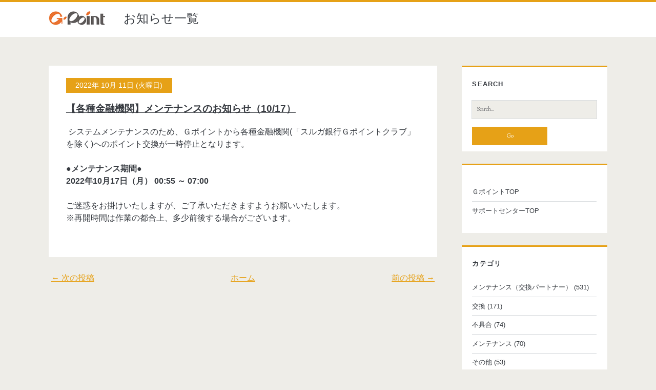

--- FILE ---
content_type: text/html; charset=UTF-8
request_url: https://info3.gpoint.co.jp/2022/10/1017.html
body_size: 22346
content:
<!DOCTYPE html>
<!--[if lt IE 7 ]> <html expr:dir='data:blog.languageDirection' xmlns='http://www.w3.org/1999/xhtml' xmlns:b='http://www.google.com/2005/gml/b' xmlns:data='http://www.google.com/2005/gml/data' xmlns:expr='http://www.google.com/2005/gml/expr' class='ie6' lang='ja'> <![endif]--><!--[if IE 7 ]> <html expr:dir='data:blog.languageDirection' xmlns='http://www.w3.org/1999/xhtml' xmlns:b='http://www.google.com/2005/gml/b' xmlns:data='http://www.google.com/2005/gml/data' xmlns:expr='http://www.google.com/2005/gml/expr' class='ie7' lang='ja'> <![endif]--><!--[if IE 8 ]> <html expr:dir='data:blog.languageDirection' xmlns='http://www.w3.org/1999/xhtml' xmlns:b='http://www.google.com/2005/gml/b' xmlns:data='http://www.google.com/2005/gml/data' xmlns:expr='http://www.google.com/2005/gml/expr' class='ie8' lang='ja'> <![endif]--><!--[if lt IE 9]> <script type="text/javascript"> //<![CDATA[ /* HTML5 Shiv v3.7.0 | @afarkas @jdalton @jon_neal @rem | MIT/GPL2 Licensed */ (function(l,f){function m(){var a=e.elements;return"string"==typeof a?a.split(" "):a}function i(a){var b=n[a[o]];b||(b={},h++,a[o]=h,n[h]=b);return b}function p(a,b,c){b||(b=f);if(g)return b.createElement(a);c||(c=i(b));b=c.cache[a]?c.cache[a].cloneNode():r.test(a)?(c.cache[a]=c.createElem(a)).cloneNode():c.createElem(a);return b.canHaveChildren&&!s.test(a)?c.frag.appendChild(b):b}function t(a,b){if(!b.cache)b.cache={},b.createElem=a.createElement,b.createFrag=a.createDocumentFragment,b.frag=b.createFrag(); a.createElement=function(c){return!e.shivMethods?b.createElem(c):p(c,a,b)};a.createDocumentFragment=Function("h,f","return function(){var n=f.cloneNode(),c=n.createElement;h.shivMethods&&("+m().join().replace(/[\w\-]+/g,function(a){b.createElem(a);b.frag.createElement(a);return'c("'+a+'")'})+");return n}")(e,b.frag)}function q(a){a||(a=f);var b=i(a);if(e.shivCSS&&!j&&!b.hasCSS){var c,d=a;c=d.createElement("p");d=d.getElementsByTagName("head")[0]||d.documentElement;c.innerHTML="x<style>article,aside,dialog,figcaption,figure,footer,header,hgroup,main,nav,section{display:block}mark{background:#FF0;color:#000}template{display:none}</style>"; c=d.insertBefore(c.lastChild,d.firstChild);b.hasCSS=!!c}g||t(a,b);return a}var k=l.html5||{},s=/^<|^(?:button|map|select|textarea|object|iframe|option|optgroup)$/i,r=/^(?:a|b|code|div|fieldset|h1|h2|h3|h4|h5|h6|i|label|li|ol|p|q|span|strong|style|table|tbody|td|th|tr|ul)$/i,j,o="_html5shiv",h=0,n={},g;(function(){try{var a=f.createElement("a");a.innerHTML="<xyz></xyz>";j="hidden"in a;var b;if(!(b=1==a.childNodes.length)){f.createElement("a");var c=f.createDocumentFragment();b="undefined"==typeof c.cloneNode|| "undefined"==typeof c.createDocumentFragment||"undefined"==typeof c.createElement}g=b}catch(d){g=j=!0}})();var e={elements:k.elements||"abbr article aside audio bdi canvas data datalist details dialog figcaption figure footer header hgroup main mark meter nav output progress section summary template time video",version:"3.7.0",shivCSS:!1!==k.shivCSS,supportsUnknownElements:g,shivMethods:!1!==k.shivMethods,type:"default",shivDocument:q,createElement:p,createDocumentFragment:function(a,b){a||(a=f); if(g)return a.createDocumentFragment();for(var b=b||i(a),c=b.frag.cloneNode(),d=0,e=m(),h=e.length;d<h;d++)c.createElement(e[d]);return c}};l.html5=e;q(f)})(this,document); //]]> </script> <![endif]--><!--[if IE 9 ]><html expr:dir='data:blog.languageDirection' xmlns='http://www.w3.org/1999/xhtml' xmlns:b='http://www.google.com/2005/gml/b' xmlns:data='http://www.google.com/2005/gml/data' xmlns:expr='http://www.google.com/2005/gml/expr' class='ie9' lang='ja'> <![endif]--><!--[if (gt IE 9)|!(IE)]><!--><html dir='ltr' lang='ja' xmlns='http://www.w3.org/1999/xhtml' xmlns:b='http://www.google.com/2005/gml/b' xmlns:data='http://www.google.com/2005/gml/data' xmlns:expr='http://www.google.com/2005/gml/expr'>
<!--<![endif]-->
<head>
<link href='https://www.blogger.com/static/v1/widgets/2944754296-widget_css_bundle.css' rel='stylesheet' type='text/css'/>
<meta charset='UTF-8'/>
<meta content='width=device-width' name='viewport'/>
<link href='//fonts.googleapis.com/css?family=Lusitana:400,700' media='all' rel='stylesheet' type='text/css'/>
<link href='//netdna.bootstrapcdn.com/font-awesome/4.1.0/css/font-awesome.min.css' rel='stylesheet'/>
<title>&#12304;各種金融機関&#12305;メンテナンスのお知らせ&#65288;10/17&#65289; ~ お知らせ一覧</title>
<style id='page-skin-1' type='text/css'><!--
/*
-----------------------------------------------
Template Name  : Ignite
Author         : NewBloggerThemes.com
Author URL     : http://newbloggerthemes.com/
Theme URL      : http://newbloggerthemes.com/ignite-blogger-template/
Created Date   : Thursday, June 5, 2014
License        : This template is free for both personal and commercial use, But to satisfy the 'attribution' clause of the license, you are required to keep the footer links intact which provides due credit to its authors.For more information about this license, please use this link :http://creativecommons.org/licenses/by/3.0/
----------------------------------------------- */
body#layout ul{list-style-type:none;list-style:none}
body#layout ul li{list-style-type:none;list-style:none}
body#layout #headerbwrap {height:auto;}
body#layout .site-headernbt {margin: 0 0 25px;}
body#layout #content {}
body#layout #slider {display:none;}
body#layout .side-widget {display:none;}
body#layout .menu-primarynbt {z-index:0}
body#layout #pagesmenuwidget {position: absolute;
top: -100px;
right: 0px;}
/* Variable definitions
====================
*/
/* Use this with templates/template-twocol.html */
/*
@media all and (min-width:37.7em) {
}
@media all and (min-width:56.25em) {
}
@media all and (min-width:62.5em) {
}
@media all and (min-width:75em) {
}
*/
.section, .widget {
margin:0;
padding:0;
}
*, :after, :before {
-moz-box-sizing: border-box;
-webkit-box-sizing: border-box;
box-sizing: border-box;
}
body {
font-size: 100%;
margin: 0;
padding: 0;
font-family: "游ゴシック体", "Yu Gothic", YuGothic, "ヒラギノ角ゴ Pro", "Hiragino Kaku Gothic Pro", "メイリオ", "Meiryo", sans-serif;
line-height: 1.5;
background: #eeede8;
color: #373b41;
-webkit-font-smoothing: antialiased;
word-wrap: break-word;
-ms-word-wrap: break-word;
-webkit-hyphens: auto;
-moz-hyphens: auto;
-ms-hyphens: auto;
hyphens: auto;
}
.overflow-containernbt {
overflow: hidden;
}
.mainnbt {
background: #eeede8;
margin: 0 auto;
-webkit-transition: all .3s ease;
transition: all .3s ease;
}
.mainnbt:after {
content: '';
position: absolute;
top: -12em;
left: 0;
width: 100%;
background: #373b41;
opacity: 0;
-webkit-transition: opacity .3s ease;
transition: opacity .3s ease;
}
p {
margin: 1.5em 0;
}
a {
color: #e6a117;
-webkit-transition: color .2s ease;
transition: color .2s ease;
}
a:link {
color: #e6a117;
}
a:active, a:hover, a:visited {
color: #a87227;
}
h1, h2, h3, h4, h5, h6 {
font-family: lusitana, serif;
font-family: "游ゴシック体", "Yu Gothic", YuGothic, "ヒラギノ角ゴ Pro", "Hiragino Kaku Gothic Pro", "メイリオ", "Meiryo", sans-serif;
margin: 0;
padding: 0;
font-weight: 400;
}
h1 {
font-size: 2.625em;
line-height: 1.143;
}
h2 {
font-size: 2.25em;
line-height: 1.34;
}
h3 {
font-size: 1.625em;
line-height: 1.85;
}
h4 {
font-size: 1.313em;
line-height: 1.143;
}
h5 {
font-size: 1.125em;
line-height: 1.34;
}
h6 {
font-size: 1em;
}
ol, ul {
font-size: 1em;
padding: 0;
margin: 1.5em;
}
ol ol, ol ul, ul ol, ul ul {
margin: 0 1.5em;
}
li li, ol ol, ol ul, ul ol, ul ul {
font-size: 1em;
}
pre {
word-wrap: break-word;
background: #e8eaee;
padding: .75em;
}
code {
background: #e8eaee;
padding: 0 .375em;
}
blockquote {
margin: 1.5em 1.5em 1.5em 0;
padding-left: 1.5em;
border-left: solid 3px #e6a117;
}
blockquote cite {
display: block;
text-align: right;
}
hr {
margin: .69em 0;
}
table {
border-spacing: 0;
border-collapse: collapse;
margin: 1.5em 0;
}
td, th {
padding: .5em .75em;
border: solid 1px #000;
}
.alignleft {
float: left;
margin: 0 1.5em 1.5em 0;
}
.alignright {
float: right;
margin: 0 0 1.5em 1.5em;
}
.aligncenter {
text-align: center;
margin: 1.5em auto;
}
.alignnone {
margin: 1.5em;
}
.aligncenter, .alignleft, .alignnone, .alignright, .size-auto, .size-full, .size-large, .size-medium, .size-thumbnail, img {
max-width: 100%;
height: auto;
}
input, textarea {
padding: .8em;
width: 100%;
max-width: 27.75em;
background: #eeede8;
color: #7c7d7f;
outline: solid 1px #d9dcdf;
border: none;
font-family: lusitana, serif;
font-size: .813em;
line-height: 1.85;
border-radius: 0;
-webkit-transition: background .2s ease;
transition: background .2s ease;
-webkit-appearance: none;
}
textarea {
max-width: 41.625em;
}
input[type=submit] {
color: #fff;
background: #e6a117;
outline: 0;
max-width: 13.875em;
}
input[type=submit]:hover {
cursor: pointer;
background: #a87227;
}
input[type=search] {
margin-right: 1.5em;
padding-right: .375em;
}
::-webkit-input-placeholder {
color: #7c7d7f;
}
:-moz-placeholder {
color: #7c7d7f;
}
::-moz-placeholder {
color: #7c7d7f;
}
:-ms-input-placeholder {
color: #7c7d7f;
}
a img {
border: none;
}
.site-headernbt {
background: #fff;
height: 4.5em;
padding: 1.25em 3.703% 0;
border-top: solid 4px #e6a117;
position: relative;
}
.site-title {
font-size: 1.525em;
line-height: 1.85;
position: absolute;
top: .5em;
right: 3.703%;
z-index: 1;
}
@media all and (max-width:56.25em) {
.site-title {
font-size: 1em;
line-height: 0;
position: absolute;
top: 2.3em;
left: 15%;
z-index: 1;
}
}
.site-title a {
text-decoration: none;
color: #373b41;
}
.site-title a {
background:url(https://img.gpoint.co.jp/support/title.jpg) no-repeat;
background-size: contain;
padding-left:146px;
}
@media all and (max-width:56.25em) {
.site-title a {
background:url(https://img.gpoint.co.jp/support/title.jpg) no-repeat;
background-width:100px;
background-height:auto;
background-size: contain;
padding-left:96px;
}
}
@media all and (-ms-high-contrast:none){
*::-ms-backdrop, .site-title a { /* IE11 */
background:url(https://img.gpoint.co.jp/support/title.jpg) no-repeat;
background-size: auto 30px;
}
}
.site-title a:hover {
color: #e6a117;
}
.site-title img {
max-width: 6em;
max-height: 2.25em;
}
.site-title span {
position: absolute;
opacity: 0;
z-index: -1;
}
.toggle-navigationnbt {
color: #373b41;
font-size: 1.625em;
line-height: 1.35;
position: absolute;
z-index: 1;
background: 0 0;
border: none;
-webkit-transition: color .2s ease;
transition: color .2s ease;
}
.toggle-navigationnbt:hover {
cursor: pointer;
}
.menu-primarynbt {
background: #373b41;
width: 100%;
min-height: 75em;
max-width: 25em;
position: absolute;
top: 4.275em;
left: 0;
padding-top: 1.5em;
text-align: center;
z-index: -1;
}
.menu-primarynbt p {
color: #e6a117;
display: inline-block;
border-top: solid 2px #303338;
border-bottom: solid 2px #303338;
padding: 1.5em 0;
}
.menu-primary-items {
display:none;
}
.menu-primary-items, .menu-unset {
list-style: none;
}
.menu-primary-items li a, .menu-unset li a {
text-decoration: none;
color: #fff;
text-transform: uppercase;
letter-spacing: .08em;
margin: 1.5em 0;
display: block;
}
.menu-primary-items li a:hover, .menu-unset li a:hover {
color: #e6a117;
}
.menu-primary-items li ul li a, .menu-unset li ul li a {
font-size: .813em;
color: #d9dcdf;
margin-top: -1.5em;
}
.menu-primary-items li ul li a:hover, .menu-unset li ul li a:hover {
color: #fff;
}
.menu-primary-items li ul li ul a, .menu-unset li ul li ul a {
color: #7c7d7f;
}
.menu-primary-items ul, .menu-unset ul {
list-style: none;
}
.menu-primary-items .current-menu-item>a, .menu-primary-items .current_page_item>a, .menu-unset .current-menu-item>a, .menu-unset .current_page_item>a {
color: #e6a117;
}
.social-media-iconsnbt {
margin-top: 3em;
}
.social-media-iconsnbt li {
display: inline-block;
}
.social-media-iconsnbt li a {
color: #fff;
margin: 0 .375em;
text-decoration: none;
}
.social-media-iconsnbt li a:hover {
color: #e6a117;
}
.site-headernbt.toggled .menu-primarynbt {
z-index: 0;
}
.site-headernbt.toggled+div .mainnbt:after, .site-headernbt.toggled+div .sidebar-primary-container:after {
bottom: 0;
opacity: .4;
}
@media all and (min-width:37.5em) {
.site-headernbt {
padding: 1.25em 7.407% 0;
}
.site-title {
right: 7.407%}
}
@media all and (min-width:50em) {
.site-headernbt {
height: auto;
min-height: 4.5em;
padding: 0 11.11%}
.site-headernbt:after {
content: ".";
display: block;
clear: both;
visibility: hidden;
line-height: 0;
height: 0;
}
.toggle-navigationnbt {
display: none;
}
.title-infonbt {
float: left;
margin-right: 3em;
margin-top: 1.225em;
}
.site-title {
position: static;
line-height: 1;
margin-right: .225em;
}
.menu-primarynbt {
position: static;
max-width: none;
min-height: 1px;
width: auto;
padding: 0;
text-align: left;
background: 0 0;
}
.menu-primarynbt p {
display: none;
}
.menu-primary-items, .menu-unset {
margin: 0;
line-height: 0;
}
.menu-primary-items li, .menu-unset li {
float: left;
background: #fff;
position: relative;
-webkit-transition: background .2s ease;
transition: background .2s ease;
}
.menu-primary-items li ul, .menu-unset li ul {
position: absolute;
top: -999em;
opacity: 0;
margin: 0;
z-index: 3;
-webkit-backface-visibility: hidden;
-ms-backface-visibility: hidden;
-o-backface-visibility: hidden;
backface-visibility: hidden;
-webkit-transition: opacity .2s ease;
transition: opacity .2s ease;
}
.menu-primary-items li ul:focus ul, .menu-primary-items li ul:hover ul, .menu-unset li ul:focus ul, .menu-unset li ul:hover ul {
top: 0;
left: 100%}
.menu-primary-items li:active>a, .menu-primary-items li:focus>a, .menu-primary-items li:hover>a, .menu-unset li:active>a, .menu-unset li:focus>a, .menu-unset li:hover>a {
color: #fff;
}
.menu-primary-items li:active>ul, .menu-primary-items li:focus>ul, .menu-primary-items li:hover>ul, .menu-unset li:active>ul, .menu-unset li:focus>ul, .menu-unset li:hover>ul {
top: 4.2495em;
opacity: 1;
}
.menu-primary-items li:active>ul li, .menu-primary-items li:focus>ul li, .menu-primary-items li:hover>ul li, .menu-unset li:active>ul li, .menu-unset li:focus>ul li, .menu-unset li:hover>ul li {
min-width: 100%}
.menu-primary-items li:active>ul li a, .menu-primary-items li:focus>ul li a, .menu-primary-items li:hover>ul li a, .menu-unset li:active>ul li a, .menu-unset li:focus>ul li a, .menu-unset li:hover>ul li a {
margin-top: 0;
color: #373b41;
white-space: nowrap;
}
.menu-primary-items li:active>ul li:active>a, .menu-primary-items li:active>ul li:focus>a, .menu-primary-items li:active>ul li:hover>a, .menu-primary-items li:focus>ul li:active>a, .menu-primary-items li:focus>ul li:focus>a, .menu-primary-items li:focus>ul li:hover>a, .menu-primary-items li:hover>ul li:active>a, .menu-primary-items li:hover>ul li:focus>a, .menu-primary-items li:hover>ul li:hover>a, .menu-unset li:active>ul li:active>a, .menu-unset li:active>ul li:focus>a, .menu-unset li:active>ul li:hover>a, .menu-unset li:focus>ul li:active>a, .menu-unset li:focus>ul li:focus>a, .menu-unset li:focus>ul li:hover>a, .menu-unset li:hover>ul li:active>a, .menu-unset li:hover>ul li:focus>a, .menu-unset li:hover>ul li:hover>a {
color: #fff;
}
.menu-primary-items li a, .menu-unset li a {
color: #373b41;
margin: 0 .75em;
font-size: .813em;
line-height: 5.231em;
letter-spacing: .1em;
}
.menu-primary-items li a:focus, .menu-primary-items li a:hover, .menu-unset li a:focus, .menu-unset li a:hover {
color: #fff;
}
.menu-primary-items li:hover, .menu-unset li:hover {
background: #e6a117;
}
.menu-primary-items:after, .menu-unset:after {
content: ".";
display: block;
clear: both;
visibility: hidden;
line-height: 0;
height: 0;
}
.social-media-iconsnbt {
display: none;
}
#menu-primary-items .current-menu-item, #menu-primary-items .current_page_ancestor, #menu-primary-items .current_page_item, .menu-unset .current-menu-item, .menu-unset .current_page_ancestor, .menu-unset .current_page_item {
background: #e6a117;
}
#menu-primary-items .current-menu-item>a, #menu-primary-items .current_page_ancestor>a, #menu-primary-items .current_page_item>a, .menu-unset .current-menu-item>a, .menu-unset .current_page_ancestor>a, .menu-unset .current_page_item>a {
color: #fff;
}
.menu-unset ul {
margin: 0;
}
.menu-unset ul:after {
content: ".";
display: block;
clear: both;
visibility: hidden;
line-height: 0;
height: 0;
}
ul.focused {
left: 0;
top: 4.2495em!important;
opacity: 1!important;
}
ul.focused>li>a {
margin-top: 0!important;
color: #373b41;
white-space: nowrap;
}
li.focused {
background: #e6a117;
}
}
@media all and (min-width:56.25em) {
.site-headernbt {
padding: 0 7.407%}
}
@media all and (min-width:62.5em) {
.menu-primarynbt p {
margin: 1.0625em 3em 0 -3em;
display: inline-block;
line-height: 2;
color: #7c7d7f;
border: none;
padding: 0;
float: left;
}
.site-title {
float: left;
}
}
@media all and (min-width:75em) {
.menu-primary-items, .menu-unset {
float: left;
}
.social-media-iconsnbt {
display: inline-block;
margin: 0;
float: right;
}
.social-media-iconsnbt li a {
color: #373b41;
line-height: 4.25em;
}
.social-media-iconsnbt li a:hover {
color: #e6a117;
}
.social-media-iconsnbt li:last-child a {
margin-right: 0;
}
}
.mainnbt, .sidebar-primary-container, .site-footernbt {
padding: 1.5em 3.703%;
}
.site-footernbt h3 {
font-size: 80%;
}
@media all and (max-width:56.25em) {
.site-footernbt h3 {
font-size: 70%;
}
}
.hentry {
background: #fff;
margin: 1.5em auto;
padding: 1.5em 5% 2.25em;
}
@media all and (max-width:37.5em) {
.hentry {
margin: 1.5em auto;
padding: 1em 5% 1em;
}
}
#comments {
background: #fff;
margin: 1.5em auto;
padding: 1.5em 5% 2.25em;
}
.hentry-meta-top {
margin-bottom: .75em;
padding-bottom: .75em;
position: relative;
width:30%;
background:#e6a117;
color:#fff;
text-align: center;
padding:4px 10px;
font-size: 0.9em;
}
@media all and (max-width:75em) {
.hentry-meta-top {
margin-bottom: .75em;
padding-bottom: .45em;
position: relative;
width:50%;
font-size: 0.7em;
}
}
/*.hentry-meta-top:after {
content: '';
position: absolute;
width: 32%;
height: 2px;
background: #e6a117;
bottom: 0;
left: 0;
}*/
.hentry-meta-top a {
text-decoration: none;
color: #373b41;
}
.hentry-meta-top a:link, .hentry-meta-top a:visited {
color: #373b41;
}
.hentry-meta-top a:active, .hentry-meta-top a:hover {
color: #e6a117;
}
.entry-title {
font-weight: 700;
font-size: 1.625em;
line-height: 1;
word-wrap: break-word;
-ms-word-wrap: break-word;
}
.entry-title a {
color: #373b41;
text-decoration: none;
}
.entry-title a:link, .entry-title a:visited {
color: #373b41;
text-decoration: underline;
}
.entry-title a:active, .entry-title a:hover {
color: #7c7d7f;
}
.more-linknbt {
text-decoration: none;
display: block;
text-align: center;
line-height: 2.25em;
width: 6.75em;
background: #e6a117;
color: #fff;
margin: 1em 0 0.6em;
-webkit-transition: background .2s ease;
transition: background .2s ease;
}
.more-linknbt:link, .more-linknbt:visited {
color: #fff;
}
.more-linknbt:active, .more-linknbt:hover {
background: #a87227;
}
.hentry-categories, .hentry-tags {
color: #7c7d7f;
}
.hentry-categories p, .hentry-tags p {
margin: .75em 0 0;
padding-left: 1.5em;
}
.hentry-categories i, .hentry-tags i {
margin-left: -1.5em;
}
.hentry-categories a, .hentry-tags a {
text-decoration: none;
text-transform: uppercase;
letter-spacing: .1em;
font-size: .813em;
line-height: 1.7;
margin-right: .75em;
}
.hentry-categories a:link, .hentry-categories a:visited, .hentry-tags a:link, .hentry-tags a:visited {
color: #7c7d7f;
}
.hentry-categories a:active, .hentry-categories a:hover, .hentry-tags a:active, .hentry-tags a:hover {
color: #e6a117;
}
.hentry-categories i {
margin-right: .4375em;
}
.hentry-tags i {
margin-right: .625em;
}
.loop-pagination {
background: #fff;
padding: .75em;
border-top: solid 2px #e6a117;
text-align: center;
margin-bottom: 1.5em;
}
.loop-pagination a, .loop-pagination span {
margin: 0 .375em;
}
.loop-pagination a {
text-decoration: none;
}
@media all and (min-width:31.25em) {
.featured-image {
height: 15em;
}
.hentry-meta-top:after {
width: 20%;
}
}
@media all and (min-width:37.5em) {
.mainnbt, .sidebar-primary-container, .site-footernbt {
padding: 1.5em 7.407%;
}
}
@media all and (min-width:43.75em) {}
@media all and (min-width:50em) {
.mainnbt, .sidebar-primary-container, .site-footernbt {
padding: 1.5em 11.11%;
}
.hentry {
padding: 0 6.333% 2.25em;
}
#comments {
padding: 0 6.333% 2.25em;
}
}
@media all and (min-width:56.25em) {
.mainnbt {
width: 55.55%;
padding: 1.5em 0;
float: left;
margin: 0 3.703% 0 7.407%;
}
.sidebar-primary-container, .site-footernbt {
padding: 1.5em 7.407%;
}
.hentry {
padding: 0 6.333% 2.25em;
}
#comments {
padding: 0 6.333% 2.25em;
}
}
@media all and (min-width:62.5em) {
.hentry {
padding-top: 3em;
}
#comments {
padding-top: 3em;
}
.entry-title {
font-size: 2.625em;
line-height: 1;
}
.hentry-categories, .hentry-tags {
display: inline-block;
}
.hentry-categories {
margin-right: .75em;
}
}
@media all and (min-width:68.75em) {
.mainnbt {
width: 59.253%;
}
.hentry {
margin: 2em 0;
padding: 1.5em 4.5% 1em;
}
#comments {
margin: 3em 0;
padding: 3em 5.5% 2.25em;
}
}
@media all and (min-width:75em) {}
.sidebar-primary-container {
position: relative;
background: #eeede8;
-webkit-transition: all .3s ease;
transition: all .3s ease;
}
.sidebar-primary-container:after {
content: '';
position: absolute;
top: 0;
left: 0;
width: 100%;
background: #373b41;
opacity: 0;
-webkit-transition: opacity .3s ease;
transition: opacity .3s ease;
}
.sidebar-primary-container .widget {
background: #fff;
border-top: solid 3px #e6a117;
font-size: .813em;
line-height: 1.85;
margin: 1.84502em 0;
padding: 1.615em 8% .923em;
}
.sidebar-primary-container .widget ul {
list-style: none;
margin: 1em 0 1.04502em;
}
.sidebar-primary-container .widget ul li {
padding: .446em 0 .446em 0;
margin: 0;
border-bottom: solid 1px #d9dcdf;
-webkit-transition: all .2s ease;
transition: all .2s ease;
}
.sidebar-primary-container .widget ul li:last-child {
border: none;
}
.sidebar-primary-container .widget ul li a {
/*display: block;*/
text-decoration: none;
}
.sidebar-primary-container .widget ul li:hover {
background: rgba(240, 240, 240, .15);
padding-left: .5em;
padding-right: 0;
}
.sidebar-primary-container .widget ul ul {
margin: 0 0 0 1em;
}
.sidebar-primary-container .widget ul ul li:last-child {
margin-bottom: 0;
padding-bottom: 0;
}
.sidebar-primary-container .widget a, .sidebar-primary-container .widget a:link, .sidebar-primary-container .widget a:visited {
color: #373b41;
}
.sidebar-primary-container .widget a:active, .sidebar-primary-container .widget a:hover {
color: #e6a117;
}
.sidebar-primary-container .widget-title {
text-transform: uppercase;
font-weight: 700;
letter-spacing: .08em;
font-size: 1em;
line-height: 1.85;
margin-bottom: 1.24502em;
}
.sidebar-primary-container .widget h2 {
text-transform: uppercase;
font-weight: 700;
letter-spacing: .08em;
font-size: 1em;
line-height: 1.85;
margin-bottom: 1.24502em;
}
.sidebar-primary-container .widget h3 {
text-transform: uppercase;
font-weight: 700;
letter-spacing: .08em;
font-size: 1em;
line-height: 1.85;
margin-bottom: 1.24502em;
}
@media all and (min-width:50em) {
.sidebar-primary-container .widget {
padding: 1.615em 7.33% .923em;
}
}
@media all and (min-width:56.25em) {
.sidebar-primary-container {
width: 25.923%;
padding: 1.5em 0;
float: left;
margin-top: 1.5em;
}
.sidebar-primary-container .widget:first-child {
margin-top: 0;
}
}
@media all and (min-width:68.75em) {
.sidebar-primary-container {
width: 22.222%;
margin-top: 2em;
}
}
.entry-content {
margin-top: 1.5em;
}
.entry-content:after {
content: ".";
display: block;
clear: both;
visibility: hidden;
line-height: 0;
height: 0;
}
.further-reading {
margin: 1.5em 0;
}
.further-reading span {
border-bottom: solid 1px #e6a117;
font-weight: 700;
position: relative;
}
.further-reading a {
color: #373b41;
text-decoration: none;
display: block;
}
.further-reading a:link, .further-reading a:visited {
color: #373b41;
}
.further-reading a:active, .further-reading a:hover {
color: #e6a117;
}
.author-meta {
background: #f5f5f5;
border: solid 1px #e8eaee;
padding: 1.5em;
margin: 1.5em 0;
}
.author-meta h4 {
font-weight: 700;
border-bottom: solid 1px #e6a117;
display: inline-block;
padding-bottom: 3px;
}
.author-meta h4 a {
text-decoration: none;
color: #373b41;
}
.author-meta h4 a:link, .author-meta h4 a:visited {
color: #373b41;
}
.author-meta h4 a:active, .author-meta h4 a:focus, .author-meta h4 a:hover {
color: #e6a117;
}
.author-meta img {
border-radius: 50%;
float: left;
margin-right: 1.5em;
}
.author-meta p {
margin-top: .75em;
margin-left: 6em;
}
@media all and (min-width:43.75em) {
.further-reading p {
width: 50%;
display: inline-block;
vertical-align: top;
padding-right: 4%;
}
.further-reading .next {
text-align: right;
padding: 0 0 0 4%;
}
}@media all and (min-width:68.75em) {
.hentry {
margin-bottom: 1.5em;
}
#comments {
margin-bottom: 1.5em;
}
}
@media all and (min-width:31.25em) {}
@media all and (min-width:50em) {}
@media all and (min-width:56.25em) {}
@media all and (min-width:68.75em) {}
.site-footernbt {
background: #373b41;
color: #7c7d7f;
padding-bottom: 0;
overflow: hidden;
text-align: center;
}
.site-footernbt a {
color: #7c7d7f;
text-decoration: none;
}
.site-footernbt a:link, .site-footernbt a:visited {
color: #7c7d7f;
}
.site-footernbt a:active, .site-footernbt a:hover {
color: #e6a117;
}
.design-credit {
background: #303338;
color: #7c7d7f;
text-transform: none;
text-align: center;
letter-spacing: .08em;
padding: .75em;
margin-top: 1em;
position: relative;
left: -4%;
width: 108%;
font-size: 50%;
}
@media all and (min-width:37.5em) {
.design-credit {
left: -9%;
width: 118%;
}
}
@media all and (min-width:43.75em) {
.site-footernbt {
padding: 1.5em 3.703% 0;
}
.sidebar-subsidiary:after {
content: ".";
display: block;
clear: both;
visibility: hidden;
line-height: 0;
height: 0;
}
.design-credit {
clear: both;
}
}
@media all and (min-width:50em) {
.site-footernbt {
padding: 1.5em 7.407% 0;
}
}
@media all and (min-width:56.25em) {
.site-footernbt {
padding: 1.5em 3.703% 0;
}
.design-credit {
left: -4%;
width: 108%}
}
.screen-reader-text {
position: absolute;
clip: rect(1px 1px 1px 1px);
clip: rect(1px, 1px, 1px, 1px);
overflow: hidden;
height: 1px;
width: 1px;
}
.skip-content {
position: absolute;
top: -4.5em;
width: 100%;
left: 0;
display: block;
text-align: center;
color: #fff!important;
z-index: 99;
padding: 1.5em;
background: #373b41;
-webkit-transition: top .2s ease;
transition: top .2s ease;
}
.skip-content:focus {
top: 0;
}
@media all and (min-width:43.75em) {}
@media all and (min-width:50em) {}
@media all and (min-width:37.5em) {}
@media all and (min-width:50em) {}
@media all and (min-width:56.25em) {}
.search-form {
margin-top: 1.5em;
}
.search-form input[type=submit] {
max-width: 27.75em;
margin-top: 1.5em;
}
.search .container {
background: #fff;
margin-top: 1.5em;
}
.search .search-end {
padding: 1.5em 8% 2.25em;
}
.search .search-end.bottom {
padding-top: 0;
}
.search-no-results .search-end.top .search-form-container {
display: none;
}
@media all and (min-width:31.25em) {
.search-form input[type=submit] {
max-width: 13.875em;
}
}
@media all and (min-width:50em) {
.search .container {
padding: 1.5em 0;
}
.search .search-end {
padding: 1.5em 14.333% 2.25em;
}
}
@media all and (min-width:68.75em) {
.search .search-end {
padding: 1.5em 12.5% 2.25em;
}
}
h2.date-header {
margin: 10px 0px;
display: none;
}
.main .widget {
margin: 0 0 5px;
padding: 0 0 2px;
}
.main .Blog {
border-bottom-width: 0;
}
#header .description {
color:#ffffff;
font-size:14px;
text-shadow:0px 1px 0px #000000;
}
/* Comments----------------------------------------------- */
#comments {
margin-bottom:20px;
display:none !important;
}
#comments h4 {
}
.deleted-comment {
font-style: italic;
color: gray;
}
#blog-pager-newer-link {
float: left;
}
#blog-pager-older-link {
float: right;
}
#blog-pager {
text-align: center;
padding:5px;
margin: 10px 0;
}
.feed-links {
clear: both;
}
.comment-form {
}
#navbar-iframe {
height: 0;
visibility: hidden;
display: none;
}
.PopularPosts .widget-content ul li {
padding:6px 0px;
}
iframe, object {
max-width: 100%;
}
.separator a[style="margin-left: 1em; margin-right: 1em;"] {
margin-left: auto!important;
margin-right: auto!important;
}
.reaction-buttons table{
border:none;
margin-bottom:5px;
}
.reaction-buttons table, .reaction-buttons td{
border:none !important;
}
.nbtfooteroptions a {
text-decoration: none;
color: #7C7D7F;
}
.nbtfooteroptions a:hover {
text-decoration: none;
color: #E6A117;
}
.site-description {
display:none;
}
.status-msg-wrap {
font-size: 90%;
line-height:1.5;
}
.pbtthumbimg {
float:none;
margin:0px 0px 10px 0px;
padding:0px;
border:0px solid #eee;
background:none;
max-width:100%;
height:auto;
}
.entry-title{font-size: 1.2em;line-height: 1.5;padding:6px 0 0;}
@media all and (max-width:37.5em) {
.entry-title{font-size: 1em;line-height: 1.5;padding: 10px 0 0;}
}
.entry-content {margin-top: 1.2em;}
--></style>
<script src='https://ajax.googleapis.com/ajax/libs/jquery/1.11.0/jquery.min.js' type='text/javascript'></script>
<script type='text/javascript'>
function changeDateFormat ()
{
  
$('.hentry-meta-top').each(function(index, element){
    date = $(element).text();
    var splDate = date.split(/,|\s/);
    console.log(splDate);

    var change_date = splDate[6]+"年 " + splDate[3] +" "  + splDate[4] +"日" + " (" + splDate[1] + ")";
    element.innerHTML = change_date;
  })

   // X曜日 , MM月 DD , YYYY を&#12289;YYYY年MM月DD日X曜日の形式に変換
}

$(document).ready(function(){
  changeDateFormat();
});

</script>
<script type='text/javascript'>
//<![CDATA[

/*! jQuery Migrate v1.2.1 | (c) 2005, 2013 jQuery Foundation, Inc. and other contributors | jquery.org/license */
jQuery.migrateMute===void 0&&(jQuery.migrateMute=!0),function(e,t,n){function r(n){var r=t.console;i[n]||(i[n]=!0,e.migrateWarnings.push(n),r&&r.warn&&!e.migrateMute&&(r.warn("JQMIGRATE: "+n),e.migrateTrace&&r.trace&&r.trace()))}function a(t,a,i,o){if(Object.defineProperty)try{return Object.defineProperty(t,a,{configurable:!0,enumerable:!0,get:function(){return r(o),i},set:function(e){r(o),i=e}}),n}catch(s){}e._definePropertyBroken=!0,t[a]=i}var i={};e.migrateWarnings=[],!e.migrateMute&&t.console&&t.console.log&&t.console.log("JQMIGRATE: Logging is active"),e.migrateTrace===n&&(e.migrateTrace=!0),e.migrateReset=function(){i={},e.migrateWarnings.length=0},"BackCompat"===document.compatMode&&r("jQuery is not compatible with Quirks Mode");var o=e("<input/>",{size:1}).attr("size")&&e.attrFn,s=e.attr,u=e.attrHooks.value&&e.attrHooks.value.get||function(){return null},c=e.attrHooks.value&&e.attrHooks.value.set||function(){return n},l=/^(?:input|button)$/i,d=/^[238]$/,p=/^(?:autofocus|autoplay|async|checked|controls|defer|disabled|hidden|loop|multiple|open|readonly|required|scoped|selected)$/i,f=/^(?:checked|selected)$/i;a(e,"attrFn",o||{},"jQuery.attrFn is deprecated"),e.attr=function(t,a,i,u){var c=a.toLowerCase(),g=t&&t.nodeType;return u&&(4>s.length&&r("jQuery.fn.attr( props, pass ) is deprecated"),t&&!d.test(g)&&(o?a in o:e.isFunction(e.fn[a])))?e(t)[a](i):("type"===a&&i!==n&&l.test(t.nodeName)&&t.parentNode&&r("Can't change the 'type' of an input or button in IE 6/7/8"),!e.attrHooks[c]&&p.test(c)&&(e.attrHooks[c]={get:function(t,r){var a,i=e.prop(t,r);return i===!0||"boolean"!=typeof i&&(a=t.getAttributeNode(r))&&a.nodeValue!==!1?r.toLowerCase():n},set:function(t,n,r){var a;return n===!1?e.removeAttr(t,r):(a=e.propFix[r]||r,a in t&&(t[a]=!0),t.setAttribute(r,r.toLowerCase())),r}},f.test(c)&&r("jQuery.fn.attr('"+c+"') may use property instead of attribute")),s.call(e,t,a,i))},e.attrHooks.value={get:function(e,t){var n=(e.nodeName||"").toLowerCase();return"button"===n?u.apply(this,arguments):("input"!==n&&"option"!==n&&r("jQuery.fn.attr('value') no longer gets properties"),t in e?e.value:null)},set:function(e,t){var a=(e.nodeName||"").toLowerCase();return"button"===a?c.apply(this,arguments):("input"!==a&&"option"!==a&&r("jQuery.fn.attr('value', val) no longer sets properties"),e.value=t,n)}};var g,h,v=e.fn.init,m=e.parseJSON,y=/^([^<]*)(<[\w\W]+>)([^>]*)$/;e.fn.init=function(t,n,a){var i;return t&&"string"==typeof t&&!e.isPlainObject(n)&&(i=y.exec(e.trim(t)))&&i[0]&&("<"!==t.charAt(0)&&r("$(html) HTML strings must start with '<' character"),i[3]&&r("$(html) HTML text after last tag is ignored"),"#"===i[0].charAt(0)&&(r("HTML string cannot start with a '#' character"),e.error("JQMIGRATE: Invalid selector string (XSS)")),n&&n.context&&(n=n.context),e.parseHTML)?v.call(this,e.parseHTML(i[2],n,!0),n,a):v.apply(this,arguments)},e.fn.init.prototype=e.fn,e.parseJSON=function(e){return e||null===e?m.apply(this,arguments):(r("jQuery.parseJSON requires a valid JSON string"),null)},e.uaMatch=function(e){e=e.toLowerCase();var t=/(chrome)[ \/]([\w.]+)/.exec(e)||/(webkit)[ \/]([\w.]+)/.exec(e)||/(opera)(?:.*version|)[ \/]([\w.]+)/.exec(e)||/(msie) ([\w.]+)/.exec(e)||0>e.indexOf("compatible")&&/(mozilla)(?:.*? rv:([\w.]+)|)/.exec(e)||[];return{browser:t[1]||"",version:t[2]||"0"}},e.browser||(g=e.uaMatch(navigator.userAgent),h={},g.browser&&(h[g.browser]=!0,h.version=g.version),h.chrome?h.webkit=!0:h.webkit&&(h.safari=!0),e.browser=h),a(e,"browser",e.browser,"jQuery.browser is deprecated"),e.sub=function(){function t(e,n){return new t.fn.init(e,n)}e.extend(!0,t,this),t.superclass=this,t.fn=t.prototype=this(),t.fn.constructor=t,t.sub=this.sub,t.fn.init=function(r,a){return a&&a instanceof e&&!(a instanceof t)&&(a=t(a)),e.fn.init.call(this,r,a,n)},t.fn.init.prototype=t.fn;var n=t(document);return r("jQuery.sub() is deprecated"),t},e.ajaxSetup({converters:{"text json":e.parseJSON}});var b=e.fn.data;e.fn.data=function(t){var a,i,o=this[0];return!o||"events"!==t||1!==arguments.length||(a=e.data(o,t),i=e._data(o,t),a!==n&&a!==i||i===n)?b.apply(this,arguments):(r("Use of jQuery.fn.data('events') is deprecated"),i)};var j=/\/(java|ecma)script/i,w=e.fn.andSelf||e.fn.addBack;e.fn.andSelf=function(){return r("jQuery.fn.andSelf() replaced by jQuery.fn.addBack()"),w.apply(this,arguments)},e.clean||(e.clean=function(t,a,i,o){a=a||document,a=!a.nodeType&&a[0]||a,a=a.ownerDocument||a,r("jQuery.clean() is deprecated");var s,u,c,l,d=[];if(e.merge(d,e.buildFragment(t,a).childNodes),i)for(c=function(e){return!e.type||j.test(e.type)?o?o.push(e.parentNode?e.parentNode.removeChild(e):e):i.appendChild(e):n},s=0;null!=(u=d[s]);s++)e.nodeName(u,"script")&&c(u)||(i.appendChild(u),u.getElementsByTagName!==n&&(l=e.grep(e.merge([],u.getElementsByTagName("script")),c),d.splice.apply(d,[s+1,0].concat(l)),s+=l.length));return d});var Q=e.event.add,x=e.event.remove,k=e.event.trigger,N=e.fn.toggle,T=e.fn.live,M=e.fn.die,S="ajaxStart|ajaxStop|ajaxSend|ajaxComplete|ajaxError|ajaxSuccess",C=RegExp("\\b(?:"+S+")\\b"),H=/(?:^|\s)hover(\.\S+|)\b/,A=function(t){return"string"!=typeof t||e.event.special.hover?t:(H.test(t)&&r("'hover' pseudo-event is deprecated, use 'mouseenter mouseleave'"),t&&t.replace(H,"mouseenter$1 mouseleave$1"))};e.event.props&&"attrChange"!==e.event.props[0]&&e.event.props.unshift("attrChange","attrName","relatedNode","srcElement"),e.event.dispatch&&a(e.event,"handle",e.event.dispatch,"jQuery.event.handle is undocumented and deprecated"),e.event.add=function(e,t,n,a,i){e!==document&&C.test(t)&&r("AJAX events should be attached to document: "+t),Q.call(this,e,A(t||""),n,a,i)},e.event.remove=function(e,t,n,r,a){x.call(this,e,A(t)||"",n,r,a)},e.fn.error=function(){var e=Array.prototype.slice.call(arguments,0);return r("jQuery.fn.error() is deprecated"),e.splice(0,0,"error"),arguments.length?this.bind.apply(this,e):(this.triggerHandler.apply(this,e),this)},e.fn.toggle=function(t,n){if(!e.isFunction(t)||!e.isFunction(n))return N.apply(this,arguments);r("jQuery.fn.toggle(handler, handler...) is deprecated");var a=arguments,i=t.guid||e.guid++,o=0,s=function(n){var r=(e._data(this,"lastToggle"+t.guid)||0)%o;return e._data(this,"lastToggle"+t.guid,r+1),n.preventDefault(),a[r].apply(this,arguments)||!1};for(s.guid=i;a.length>o;)a[o++].guid=i;return this.click(s)},e.fn.live=function(t,n,a){return r("jQuery.fn.live() is deprecated"),T?T.apply(this,arguments):(e(this.context).on(t,this.selector,n,a),this)},e.fn.die=function(t,n){return r("jQuery.fn.die() is deprecated"),M?M.apply(this,arguments):(e(this.context).off(t,this.selector||"**",n),this)},e.event.trigger=function(e,t,n,a){return n||C.test(e)||r("Global events are undocumented and deprecated"),k.call(this,e,t,n||document,a)},e.each(S.split("|"),function(t,n){e.event.special[n]={setup:function(){var t=this;return t!==document&&(e.event.add(document,n+"."+e.guid,function(){e.event.trigger(n,null,t,!0)}),e._data(this,n,e.guid++)),!1},teardown:function(){return this!==document&&e.event.remove(document,n+"."+e._data(this,n)),!1}}})}(jQuery,window);

//]]>
</script>
<script type='text/javascript'>
//<![CDATA[

function showrecentcomments(json){for(var i=0;i<a_rc;i++){var b_rc=json.feed.entry[i];var c_rc;if(i==json.feed.entry.length)break;for(var k=0;k<b_rc.link.length;k++){if(b_rc.link[k].rel=='alternate'){c_rc=b_rc.link[k].href;break;}}c_rc=c_rc.replace("#","#comment-");var d_rc=c_rc.split("#");d_rc=d_rc[0];var e_rc=d_rc.split("/");e_rc=e_rc[5];e_rc=e_rc.split(".html");e_rc=e_rc[0];var f_rc=e_rc.replace(/-/g," ");f_rc=f_rc.link(d_rc);var g_rc=b_rc.published.$t;var h_rc=g_rc.substring(0,4);var i_rc=g_rc.substring(5,7);var j_rc=g_rc.substring(8,10);var k_rc=new Array();k_rc[1]="Jan";k_rc[2]="Feb";k_rc[3]="Mar";k_rc[4]="Apr";k_rc[5]="May";k_rc[6]="Jun";k_rc[7]="Jul";k_rc[8]="Aug";k_rc[9]="Sep";k_rc[10]="Oct";k_rc[11]="Nov";k_rc[12]="Dec";if("content" in b_rc){var l_rc=b_rc.content.$t;}else if("summary" in b_rc){var l_rc=b_rc.summary.$t;}else var l_rc="";var re=/<\S[^>]*>/g;l_rc=l_rc.replace(re,"");if(m_rc==true)document.write('On '+k_rc[parseInt(i_rc,10)]+' '+j_rc+' ');document.write('<a href="'+c_rc+'">'+b_rc.author[0].name.$t+'</a> commented');if(n_rc==true)document.write(' on '+f_rc);document.write(': ');if(l_rc.length<o_rc){document.write('<i>&#8220;');document.write(l_rc);document.write('&#8221;</i><br/><br/>');}else{document.write('<i>&#8220;');l_rc=l_rc.substring(0,o_rc);var p_rc=l_rc.lastIndexOf(" ");l_rc=l_rc.substring(0,p_rc);document.write(l_rc+'&hellip;&#8221;</i>');document.write('<br/><br/>');}}}

function rp(json){document.write('<ul>');for(var i=0;i<numposts;i++){document.write('<li>');var entry=json.feed.entry[i];var posttitle=entry.title.$t;var posturl;if(i==json.feed.entry.length)break;for(var k=0;k<entry.link.length;k++){if(entry.link[k].rel=='alternate'){posturl=entry.link[k].href;break}}posttitle=posttitle.link(posturl);var readmorelink="(more)";readmorelink=readmorelink.link(posturl);var postdate=entry.published.$t;var cdyear=postdate.substring(0,4);var cdmonth=postdate.substring(5,7);var cdday=postdate.substring(8,10);var monthnames=new Array();monthnames[1]="Jan";monthnames[2]="Feb";monthnames[3]="Mar";monthnames[4]="Apr";monthnames[5]="May";monthnames[6]="Jun";monthnames[7]="Jul";monthnames[8]="Aug";monthnames[9]="Sep";monthnames[10]="Oct";monthnames[11]="Nov";monthnames[12]="Dec";if("content"in entry){var postcontent=entry.content.$t}else if("summary"in entry){var postcontent=entry.summary.$t}else var postcontent="";var re=/<\S[^>]*>/g;postcontent=postcontent.replace(re,"");document.write(posttitle);if(showpostdate==true)document.write(' - '+monthnames[parseInt(cdmonth,10)]+' '+cdday);if(showpostsummary==true){if(postcontent.length<numchars){document.write(postcontent)}else{postcontent=postcontent.substring(0,numchars);var quoteEnd=postcontent.lastIndexOf(" ");postcontent=postcontent.substring(0,quoteEnd);document.write(postcontent+'...'+readmorelink)}}document.write('</li>')}document.write('</ul>')}

//]]>
</script>
<script type='text/javascript'>
summary_noimg = 400;
summary_img = 300;
img_thumb_height = 150;
img_thumb_width = 200; 
</script>
<script type='text/javascript'>
//<![CDATA[

function removeHtmlTag(strx,chop){ 
	if(strx.indexOf("<")!=-1)
	{
		var s = strx.split("<"); 
		for(var i=0;i<s.length;i++){ 
			if(s[i].indexOf(">")!=-1){ 
				s[i] = s[i].substring(s[i].indexOf(">")+1,s[i].length); 
			} 
		} 
		strx =  s.join(""); 
	}
	chop = (chop < strx.length-1) ? chop : strx.length-2; 
	while(strx.charAt(chop-1)!=' ' && strx.indexOf(' ',chop)!=-1) chop++; 
	strx = strx.substring(0,chop-1); 
	return strx+'...'; 
}

function createSummaryAndThumb(pID){
	var div = document.getElementById(pID);
	var imgtag = "";
	var img = div.getElementsByTagName("img");
	var summ = summary_noimg;
	if(img.length>=1) {	
		imgtag = '<img src="'+img[0].src+'" class="pbtthumbimg"/>';
		summ = summary_img;
	}
	
	var summary = imgtag + '<div>' + removeHtmlTag(div.innerHTML,summ) + '</div>';
	div.innerHTML = summary;
}

//]]>
</script>
<link href='https://www.blogger.com/dyn-css/authorization.css?targetBlogID=288523426426956118&amp;zx=5fb88fc9-08f1-4485-a422-adffb1c5bba2' media='none' onload='if(media!=&#39;all&#39;)media=&#39;all&#39;' rel='stylesheet'/><noscript><link href='https://www.blogger.com/dyn-css/authorization.css?targetBlogID=288523426426956118&amp;zx=5fb88fc9-08f1-4485-a422-adffb1c5bba2' rel='stylesheet'/></noscript>
<meta name='google-adsense-platform-account' content='ca-host-pub-1556223355139109'/>
<meta name='google-adsense-platform-domain' content='blogspot.com'/>

</head>
<body>
<!--skip to content link-->
<a class='skip-content' href='#mainnbt'>Skip to content</a>
<header class='site-headernbt' id='site-headernbt' role='banner'>
<div class='title-infonbt'>
<div class='headersec section' id='headersec'><div class='widget Header' data-version='1' id='Header1'>
<div id='header-inner'>
<div class='titlewrapper'>
<h1 class='site-title'>
<a href='https://info3.gpoint.co.jp/'>お知らせ一覧</a>
</h1>
</div>
<h2 class='site-description'>
</h2>
</div>
</div></div>
</div>
<!--button class='toggle-navigationnbt' id='toggle-navigationnbt'><i class='fa fa-bars'/></button-->
<div class='menu-containernbt menu-primarynbt' id='menu-primarynbt' role='navigation'>
<!-- Pages-based menu added by BTemplates.com -->
<div><div>
<!-- Pages -->
<div class='section' id='pagesmenuwidget'><div class='widget PageList' data-version='1' id='PageList9'>
<div>
<ul class='menu-primary-items' id='menu-primary-items'>
<li><a href='https://info3.gpoint.co.jp/'>ホーム</a></li>
</ul>
</div>
</div></div>
<!-- /Pages -->
</div></div>
<!-- _____ _ _ _ _ | ____|__| (_) |_ | |__ ___ _ __ ___ | _| / _` | | __| | '_ \ / _ \ '__/ _ \ | |__| (_| | | |_ | | | | __/ | | __/ |_____\__,_|_|\__| |_| |_|\___|_| \___| Edit the code below using your own information. Happy blogging from BTemplates.com :) -->
</div><!-- #menu-primary .menu-container -->
</header>
<div class='overflow-containernbt' id='overflow-containernbt'>
<div class='mainnbt' id='mainnbt' role='main'>
<div class='mainblogsec section' id='mainblogsec'><div class='widget Blog' data-version='1' id='Blog1'>
<div class='blog-posts hfeed'>
<!--Can't find substitution for tag [defaultAdStart]-->

          <div class="date-outer">
        
<h2 class='date-header'><span>2022年10月11日火曜日</span></h2>

          <div class="date-posts">
        
<div class='post-outer'>
<div class='post hentry'>
<a name='3949577583475395848'></a>
<div class='hentry-meta-top'>
<span>火曜日, 10月 11, 2022</span>
</div>
<div class='entry-header'>
<h1 class='post-title entry-title'>
<a href='https://info3.gpoint.co.jp/2022/10/1017.html'>&#12304;各種金融機関&#12305;メンテナンスのお知らせ&#65288;10/17&#65289;</a>
</h1>
</div>
<div class='post-header-line-1'></div>
<div class='post-body entry-content'>
<article>
<div style="text-align: left;">&nbsp;システムメンテナンスのため&#12289;Ｇポイントから各種金融機関(&#12300;スルガ銀行Ｇポイントクラブ&#12301;を除く)へのポイント交換が一時停止となります&#12290;</div><div><br /></div><div><b>&#9679;メンテナンス期間&#9679;</b></div><div><b>2022年10月17日&#65288;月&#65289; 00:55 &#65374; 07:00</b></div><div><br /></div><div>ご迷惑をお掛けいたしますが&#12289;ご了承いただきますようお願いいたします&#12290;</div><div>&#8251;再開時間は作業の都合上&#12289;多少前後する場合がございます&#12290;</div><div><br /></div>
<div style='clear: both;'></div>
</article>
</div>
<div style='clear:both;'></div>
<div class='post-share-buttons'>
</div>
<span class='reaction-buttons'>
</span>
<div style='clear: both;'></div>
<span class='nbtfooteroptions'>
</span>
</div>
<div style='clear: both;'></div>
<div class='blog-pager' id='blog-pager'>
<span id='blog-pager-newer-link'>
<a class='blog-pager-newer-link' href='https://info3.gpoint.co.jp/2022/10/10161017.html' id='Blog1_blog-pager-newer-link' title='次の投稿'>&larr;&nbsp;次の投稿</a>
</span>
<span id='blog-pager-older-link'>
<a class='blog-pager-older-link' href='https://info3.gpoint.co.jp/2022/10/waon-1013.html' id='Blog1_blog-pager-older-link' title='前の投稿'>前の投稿&nbsp;&rarr;</a>
</span>
<a class='home-link' href='https://info3.gpoint.co.jp/'>ホーム</a>
</div>
<div class='clear'></div>
<div class='comments' id='comments'>
<a name='comments'></a>
</div>
</div>

        </div></div>
      
<!--Can't find substitution for tag [adEnd]-->
</div>
<div style='clear: both;'></div>
<div class='post-feeds'>
</div>
</div></div>
</div>
<!-- .main -->
<div class='sidebar-primary-container' id='sidebar-primary-container'>
<div class='sidebar sidebar-primarynbt' id='sidebar-primarynbt' role='complementary'>
<div class='widget'>
<h2 class='widget-title'>Search</h2>
<div class='search-form-container'>
<form action='https://info3.gpoint.co.jp/search/' class='search-form' method='get' role='search'>
<label class='screen-reader-text'>Search for:</label>
<input class='search-field' name='q' placeholder='Search...' title='Search for:' type='search' value=''/>
<input class='search-submit' type='submit' value='Go'/>
</form>
</div>
</div>
<div class='nbtsidebarright section' id='nbtsidebarright'><div class='widget LinkList' data-version='1' id='LinkList1'>
<div class='widget-content'>
<ul>
<li><a href='https://www.gpoint.co.jp/'>ＧポイントTOP</a></li>
<li><a href='https://s.gpoint.co.jp/suptoolf/front/supportTop.do'>サポートセンターTOP</a></li>
</ul>
<div class='clear'></div>
</div>
</div><div class='widget Label' data-version='1' id='Label1'>
<h2>カテゴリ</h2>
<div class='widget-content list-label-widget-content'>
<ul>
<li>
<a dir='ltr' href='https://info3.gpoint.co.jp/search/label/%E3%83%A1%E3%83%B3%E3%83%86%E3%83%8A%E3%83%B3%E3%82%B9%EF%BC%88%E4%BA%A4%E6%8F%9B%E3%83%91%E3%83%BC%E3%83%88%E3%83%8A%E3%83%BC%EF%BC%89'>メンテナンス&#65288;交換パートナー&#65289;</a>
<span dir='ltr'>(531)</span>
</li>
<li>
<a dir='ltr' href='https://info3.gpoint.co.jp/search/label/%E4%BA%A4%E6%8F%9B'>交換</a>
<span dir='ltr'>(171)</span>
</li>
<li>
<a dir='ltr' href='https://info3.gpoint.co.jp/search/label/%E4%B8%8D%E5%85%B7%E5%90%88'>不具合</a>
<span dir='ltr'>(74)</span>
</li>
<li>
<a dir='ltr' href='https://info3.gpoint.co.jp/search/label/%E3%83%A1%E3%83%B3%E3%83%86%E3%83%8A%E3%83%B3%E3%82%B9'>メンテナンス</a>
<span dir='ltr'>(70)</span>
</li>
<li>
<a dir='ltr' href='https://info3.gpoint.co.jp/search/label/%E3%81%9D%E3%81%AE%E4%BB%96'>その他</a>
<span dir='ltr'>(53)</span>
</li>
<li>
<a dir='ltr' href='https://info3.gpoint.co.jp/search/label/%EF%BC%A7%E3%83%9D%E3%82%A4%E3%83%B3%E3%83%88%E3%81%8B%E3%82%89%E3%81%AE%E3%81%8A%E9%A1%98%E3%81%84'>Ｇポイントからのお願い</a>
<span dir='ltr'>(16)</span>
</li>
<li>
<a dir='ltr' href='https://info3.gpoint.co.jp/search/label/%E8%A6%8F%E7%B4%84%2F%E3%83%97%E3%83%A9%E3%82%A4%E3%83%90%E3%82%B7%E3%83%BC%E3%83%9D%E3%83%AA%E3%82%B7%E3%83%BC'>規約/プライバシーポリシー</a>
<span dir='ltr'>(6)</span>
</li>
<li>
<a dir='ltr' href='https://info3.gpoint.co.jp/search/label/%E3%82%A2%E3%83%B3%E3%82%B1%E3%83%BC%E3%83%88'>アンケート</a>
<span dir='ltr'>(5)</span>
</li>
<li>
<a dir='ltr' href='https://info3.gpoint.co.jp/search/label/%E5%8F%A3%E3%82%B3%E3%83%9F'>口コミ</a>
<span dir='ltr'>(4)</span>
</li>
<li>
<a dir='ltr' href='https://info3.gpoint.co.jp/search/label/%E3%82%B7%E3%83%A7%E3%83%83%E3%83%97%E3%83%BB%E3%82%B5%E3%83%BC%E3%83%93%E3%82%B9%E3%83%BB%E7%99%BB%E9%8C%B2%E5%BF%9C%E5%8B%9F'>ショップ&#12539;サービス&#12539;登録応募</a>
<span dir='ltr'>(3)</span>
</li>
<li>
<a dir='ltr' href='https://info3.gpoint.co.jp/search/label/%E3%83%88%E3%83%A9%E3%83%99%E3%83%AB'>トラベル</a>
<span dir='ltr'>(3)</span>
</li>
<li>
<a dir='ltr' href='https://info3.gpoint.co.jp/search/label/%E3%81%A0%E3%82%8C%E3%81%A9%E3%81%93'>だれどこ</a>
<span dir='ltr'>(2)</span>
</li>
<li>
<a dir='ltr' href='https://info3.gpoint.co.jp/search/label/%E6%87%B8%E8%B3%9E%E5%BF%9C%E5%8B%9F'>懸賞応募</a>
<span dir='ltr'>(2)</span>
</li>
<li>
<a dir='ltr' href='https://info3.gpoint.co.jp/search/label/%E3%83%A2%E3%83%8B%E3%82%BF%E3%83%BC'>モニター</a>
<span dir='ltr'>(1)</span>
</li>
</ul>
<div class='clear'></div>
</div>
</div><div class='widget BlogArchive' data-version='1' id='BlogArchive1'>
<h2>Blog Archive</h2>
<div class='widget-content'>
<div id='ArchiveList'>
<div id='BlogArchive1_ArchiveList'>
<ul class='hierarchy'>
<li class='archivedate collapsed'>
<a class='toggle' href='javascript:void(0)'>
<span class='zippy'>

          &#9658;&#160;
        
</span>
</a>
<a class='post-count-link' href='https://info3.gpoint.co.jp/2026/'>2026</a>
<span class='post-count' dir='ltr'>(9)</span>
<ul class='hierarchy'>
<li class='archivedate collapsed'>
<a class='post-count-link' href='https://info3.gpoint.co.jp/2026/01/'>1月</a>
<span class='post-count' dir='ltr'>(9)</span>
</li>
</ul>
</li>
</ul>
<ul class='hierarchy'>
<li class='archivedate collapsed'>
<a class='toggle' href='javascript:void(0)'>
<span class='zippy'>

          &#9658;&#160;
        
</span>
</a>
<a class='post-count-link' href='https://info3.gpoint.co.jp/2025/'>2025</a>
<span class='post-count' dir='ltr'>(111)</span>
<ul class='hierarchy'>
<li class='archivedate collapsed'>
<a class='post-count-link' href='https://info3.gpoint.co.jp/2025/12/'>12月</a>
<span class='post-count' dir='ltr'>(7)</span>
</li>
</ul>
<ul class='hierarchy'>
<li class='archivedate collapsed'>
<a class='post-count-link' href='https://info3.gpoint.co.jp/2025/11/'>11月</a>
<span class='post-count' dir='ltr'>(7)</span>
</li>
</ul>
<ul class='hierarchy'>
<li class='archivedate collapsed'>
<a class='post-count-link' href='https://info3.gpoint.co.jp/2025/10/'>10月</a>
<span class='post-count' dir='ltr'>(7)</span>
</li>
</ul>
<ul class='hierarchy'>
<li class='archivedate collapsed'>
<a class='post-count-link' href='https://info3.gpoint.co.jp/2025/09/'>9月</a>
<span class='post-count' dir='ltr'>(7)</span>
</li>
</ul>
<ul class='hierarchy'>
<li class='archivedate collapsed'>
<a class='post-count-link' href='https://info3.gpoint.co.jp/2025/08/'>8月</a>
<span class='post-count' dir='ltr'>(18)</span>
</li>
</ul>
<ul class='hierarchy'>
<li class='archivedate collapsed'>
<a class='post-count-link' href='https://info3.gpoint.co.jp/2025/07/'>7月</a>
<span class='post-count' dir='ltr'>(8)</span>
</li>
</ul>
<ul class='hierarchy'>
<li class='archivedate collapsed'>
<a class='post-count-link' href='https://info3.gpoint.co.jp/2025/06/'>6月</a>
<span class='post-count' dir='ltr'>(13)</span>
</li>
</ul>
<ul class='hierarchy'>
<li class='archivedate collapsed'>
<a class='post-count-link' href='https://info3.gpoint.co.jp/2025/05/'>5月</a>
<span class='post-count' dir='ltr'>(9)</span>
</li>
</ul>
<ul class='hierarchy'>
<li class='archivedate collapsed'>
<a class='post-count-link' href='https://info3.gpoint.co.jp/2025/04/'>4月</a>
<span class='post-count' dir='ltr'>(7)</span>
</li>
</ul>
<ul class='hierarchy'>
<li class='archivedate collapsed'>
<a class='post-count-link' href='https://info3.gpoint.co.jp/2025/03/'>3月</a>
<span class='post-count' dir='ltr'>(8)</span>
</li>
</ul>
<ul class='hierarchy'>
<li class='archivedate collapsed'>
<a class='post-count-link' href='https://info3.gpoint.co.jp/2025/02/'>2月</a>
<span class='post-count' dir='ltr'>(9)</span>
</li>
</ul>
<ul class='hierarchy'>
<li class='archivedate collapsed'>
<a class='post-count-link' href='https://info3.gpoint.co.jp/2025/01/'>1月</a>
<span class='post-count' dir='ltr'>(11)</span>
</li>
</ul>
</li>
</ul>
<ul class='hierarchy'>
<li class='archivedate collapsed'>
<a class='toggle' href='javascript:void(0)'>
<span class='zippy'>

          &#9658;&#160;
        
</span>
</a>
<a class='post-count-link' href='https://info3.gpoint.co.jp/2024/'>2024</a>
<span class='post-count' dir='ltr'>(138)</span>
<ul class='hierarchy'>
<li class='archivedate collapsed'>
<a class='post-count-link' href='https://info3.gpoint.co.jp/2024/12/'>12月</a>
<span class='post-count' dir='ltr'>(8)</span>
</li>
</ul>
<ul class='hierarchy'>
<li class='archivedate collapsed'>
<a class='post-count-link' href='https://info3.gpoint.co.jp/2024/11/'>11月</a>
<span class='post-count' dir='ltr'>(15)</span>
</li>
</ul>
<ul class='hierarchy'>
<li class='archivedate collapsed'>
<a class='post-count-link' href='https://info3.gpoint.co.jp/2024/10/'>10月</a>
<span class='post-count' dir='ltr'>(15)</span>
</li>
</ul>
<ul class='hierarchy'>
<li class='archivedate collapsed'>
<a class='post-count-link' href='https://info3.gpoint.co.jp/2024/09/'>9月</a>
<span class='post-count' dir='ltr'>(10)</span>
</li>
</ul>
<ul class='hierarchy'>
<li class='archivedate collapsed'>
<a class='post-count-link' href='https://info3.gpoint.co.jp/2024/08/'>8月</a>
<span class='post-count' dir='ltr'>(9)</span>
</li>
</ul>
<ul class='hierarchy'>
<li class='archivedate collapsed'>
<a class='post-count-link' href='https://info3.gpoint.co.jp/2024/07/'>7月</a>
<span class='post-count' dir='ltr'>(14)</span>
</li>
</ul>
<ul class='hierarchy'>
<li class='archivedate collapsed'>
<a class='post-count-link' href='https://info3.gpoint.co.jp/2024/06/'>6月</a>
<span class='post-count' dir='ltr'>(9)</span>
</li>
</ul>
<ul class='hierarchy'>
<li class='archivedate collapsed'>
<a class='post-count-link' href='https://info3.gpoint.co.jp/2024/05/'>5月</a>
<span class='post-count' dir='ltr'>(8)</span>
</li>
</ul>
<ul class='hierarchy'>
<li class='archivedate collapsed'>
<a class='post-count-link' href='https://info3.gpoint.co.jp/2024/04/'>4月</a>
<span class='post-count' dir='ltr'>(9)</span>
</li>
</ul>
<ul class='hierarchy'>
<li class='archivedate collapsed'>
<a class='post-count-link' href='https://info3.gpoint.co.jp/2024/03/'>3月</a>
<span class='post-count' dir='ltr'>(12)</span>
</li>
</ul>
<ul class='hierarchy'>
<li class='archivedate collapsed'>
<a class='post-count-link' href='https://info3.gpoint.co.jp/2024/02/'>2月</a>
<span class='post-count' dir='ltr'>(15)</span>
</li>
</ul>
<ul class='hierarchy'>
<li class='archivedate collapsed'>
<a class='post-count-link' href='https://info3.gpoint.co.jp/2024/01/'>1月</a>
<span class='post-count' dir='ltr'>(14)</span>
</li>
</ul>
</li>
</ul>
<ul class='hierarchy'>
<li class='archivedate collapsed'>
<a class='toggle' href='javascript:void(0)'>
<span class='zippy'>

          &#9658;&#160;
        
</span>
</a>
<a class='post-count-link' href='https://info3.gpoint.co.jp/2023/'>2023</a>
<span class='post-count' dir='ltr'>(135)</span>
<ul class='hierarchy'>
<li class='archivedate collapsed'>
<a class='post-count-link' href='https://info3.gpoint.co.jp/2023/12/'>12月</a>
<span class='post-count' dir='ltr'>(9)</span>
</li>
</ul>
<ul class='hierarchy'>
<li class='archivedate collapsed'>
<a class='post-count-link' href='https://info3.gpoint.co.jp/2023/11/'>11月</a>
<span class='post-count' dir='ltr'>(7)</span>
</li>
</ul>
<ul class='hierarchy'>
<li class='archivedate collapsed'>
<a class='post-count-link' href='https://info3.gpoint.co.jp/2023/10/'>10月</a>
<span class='post-count' dir='ltr'>(15)</span>
</li>
</ul>
<ul class='hierarchy'>
<li class='archivedate collapsed'>
<a class='post-count-link' href='https://info3.gpoint.co.jp/2023/09/'>9月</a>
<span class='post-count' dir='ltr'>(16)</span>
</li>
</ul>
<ul class='hierarchy'>
<li class='archivedate collapsed'>
<a class='post-count-link' href='https://info3.gpoint.co.jp/2023/08/'>8月</a>
<span class='post-count' dir='ltr'>(11)</span>
</li>
</ul>
<ul class='hierarchy'>
<li class='archivedate collapsed'>
<a class='post-count-link' href='https://info3.gpoint.co.jp/2023/07/'>7月</a>
<span class='post-count' dir='ltr'>(7)</span>
</li>
</ul>
<ul class='hierarchy'>
<li class='archivedate collapsed'>
<a class='post-count-link' href='https://info3.gpoint.co.jp/2023/06/'>6月</a>
<span class='post-count' dir='ltr'>(13)</span>
</li>
</ul>
<ul class='hierarchy'>
<li class='archivedate collapsed'>
<a class='post-count-link' href='https://info3.gpoint.co.jp/2023/05/'>5月</a>
<span class='post-count' dir='ltr'>(17)</span>
</li>
</ul>
<ul class='hierarchy'>
<li class='archivedate collapsed'>
<a class='post-count-link' href='https://info3.gpoint.co.jp/2023/04/'>4月</a>
<span class='post-count' dir='ltr'>(12)</span>
</li>
</ul>
<ul class='hierarchy'>
<li class='archivedate collapsed'>
<a class='post-count-link' href='https://info3.gpoint.co.jp/2023/03/'>3月</a>
<span class='post-count' dir='ltr'>(10)</span>
</li>
</ul>
<ul class='hierarchy'>
<li class='archivedate collapsed'>
<a class='post-count-link' href='https://info3.gpoint.co.jp/2023/02/'>2月</a>
<span class='post-count' dir='ltr'>(8)</span>
</li>
</ul>
<ul class='hierarchy'>
<li class='archivedate collapsed'>
<a class='post-count-link' href='https://info3.gpoint.co.jp/2023/01/'>1月</a>
<span class='post-count' dir='ltr'>(10)</span>
</li>
</ul>
</li>
</ul>
<ul class='hierarchy'>
<li class='archivedate expanded'>
<a class='toggle' href='javascript:void(0)'>
<span class='zippy toggle-open'>&#9660;&#160;</span>
</a>
<a class='post-count-link' href='https://info3.gpoint.co.jp/2022/'>2022</a>
<span class='post-count' dir='ltr'>(125)</span>
<ul class='hierarchy'>
<li class='archivedate collapsed'>
<a class='post-count-link' href='https://info3.gpoint.co.jp/2022/12/'>12月</a>
<span class='post-count' dir='ltr'>(10)</span>
</li>
</ul>
<ul class='hierarchy'>
<li class='archivedate collapsed'>
<a class='post-count-link' href='https://info3.gpoint.co.jp/2022/11/'>11月</a>
<span class='post-count' dir='ltr'>(12)</span>
</li>
</ul>
<ul class='hierarchy'>
<li class='archivedate expanded'>
<a class='post-count-link' href='https://info3.gpoint.co.jp/2022/10/'>10月</a>
<span class='post-count' dir='ltr'>(11)</span>
</li>
</ul>
<ul class='hierarchy'>
<li class='archivedate collapsed'>
<a class='post-count-link' href='https://info3.gpoint.co.jp/2022/09/'>9月</a>
<span class='post-count' dir='ltr'>(12)</span>
</li>
</ul>
<ul class='hierarchy'>
<li class='archivedate collapsed'>
<a class='post-count-link' href='https://info3.gpoint.co.jp/2022/08/'>8月</a>
<span class='post-count' dir='ltr'>(17)</span>
</li>
</ul>
<ul class='hierarchy'>
<li class='archivedate collapsed'>
<a class='post-count-link' href='https://info3.gpoint.co.jp/2022/07/'>7月</a>
<span class='post-count' dir='ltr'>(8)</span>
</li>
</ul>
<ul class='hierarchy'>
<li class='archivedate collapsed'>
<a class='post-count-link' href='https://info3.gpoint.co.jp/2022/06/'>6月</a>
<span class='post-count' dir='ltr'>(4)</span>
</li>
</ul>
<ul class='hierarchy'>
<li class='archivedate collapsed'>
<a class='post-count-link' href='https://info3.gpoint.co.jp/2022/05/'>5月</a>
<span class='post-count' dir='ltr'>(9)</span>
</li>
</ul>
<ul class='hierarchy'>
<li class='archivedate collapsed'>
<a class='post-count-link' href='https://info3.gpoint.co.jp/2022/04/'>4月</a>
<span class='post-count' dir='ltr'>(13)</span>
</li>
</ul>
<ul class='hierarchy'>
<li class='archivedate collapsed'>
<a class='post-count-link' href='https://info3.gpoint.co.jp/2022/03/'>3月</a>
<span class='post-count' dir='ltr'>(10)</span>
</li>
</ul>
<ul class='hierarchy'>
<li class='archivedate collapsed'>
<a class='post-count-link' href='https://info3.gpoint.co.jp/2022/02/'>2月</a>
<span class='post-count' dir='ltr'>(11)</span>
</li>
</ul>
<ul class='hierarchy'>
<li class='archivedate collapsed'>
<a class='post-count-link' href='https://info3.gpoint.co.jp/2022/01/'>1月</a>
<span class='post-count' dir='ltr'>(8)</span>
</li>
</ul>
</li>
</ul>
<ul class='hierarchy'>
<li class='archivedate collapsed'>
<a class='toggle' href='javascript:void(0)'>
<span class='zippy'>

          &#9658;&#160;
        
</span>
</a>
<a class='post-count-link' href='https://info3.gpoint.co.jp/2021/'>2021</a>
<span class='post-count' dir='ltr'>(136)</span>
<ul class='hierarchy'>
<li class='archivedate collapsed'>
<a class='post-count-link' href='https://info3.gpoint.co.jp/2021/12/'>12月</a>
<span class='post-count' dir='ltr'>(7)</span>
</li>
</ul>
<ul class='hierarchy'>
<li class='archivedate collapsed'>
<a class='post-count-link' href='https://info3.gpoint.co.jp/2021/11/'>11月</a>
<span class='post-count' dir='ltr'>(12)</span>
</li>
</ul>
<ul class='hierarchy'>
<li class='archivedate collapsed'>
<a class='post-count-link' href='https://info3.gpoint.co.jp/2021/10/'>10月</a>
<span class='post-count' dir='ltr'>(10)</span>
</li>
</ul>
<ul class='hierarchy'>
<li class='archivedate collapsed'>
<a class='post-count-link' href='https://info3.gpoint.co.jp/2021/09/'>9月</a>
<span class='post-count' dir='ltr'>(11)</span>
</li>
</ul>
<ul class='hierarchy'>
<li class='archivedate collapsed'>
<a class='post-count-link' href='https://info3.gpoint.co.jp/2021/08/'>8月</a>
<span class='post-count' dir='ltr'>(11)</span>
</li>
</ul>
<ul class='hierarchy'>
<li class='archivedate collapsed'>
<a class='post-count-link' href='https://info3.gpoint.co.jp/2021/07/'>7月</a>
<span class='post-count' dir='ltr'>(12)</span>
</li>
</ul>
<ul class='hierarchy'>
<li class='archivedate collapsed'>
<a class='post-count-link' href='https://info3.gpoint.co.jp/2021/06/'>6月</a>
<span class='post-count' dir='ltr'>(10)</span>
</li>
</ul>
<ul class='hierarchy'>
<li class='archivedate collapsed'>
<a class='post-count-link' href='https://info3.gpoint.co.jp/2021/05/'>5月</a>
<span class='post-count' dir='ltr'>(10)</span>
</li>
</ul>
<ul class='hierarchy'>
<li class='archivedate collapsed'>
<a class='post-count-link' href='https://info3.gpoint.co.jp/2021/04/'>4月</a>
<span class='post-count' dir='ltr'>(17)</span>
</li>
</ul>
<ul class='hierarchy'>
<li class='archivedate collapsed'>
<a class='post-count-link' href='https://info3.gpoint.co.jp/2021/03/'>3月</a>
<span class='post-count' dir='ltr'>(17)</span>
</li>
</ul>
<ul class='hierarchy'>
<li class='archivedate collapsed'>
<a class='post-count-link' href='https://info3.gpoint.co.jp/2021/02/'>2月</a>
<span class='post-count' dir='ltr'>(7)</span>
</li>
</ul>
<ul class='hierarchy'>
<li class='archivedate collapsed'>
<a class='post-count-link' href='https://info3.gpoint.co.jp/2021/01/'>1月</a>
<span class='post-count' dir='ltr'>(12)</span>
</li>
</ul>
</li>
</ul>
<ul class='hierarchy'>
<li class='archivedate collapsed'>
<a class='toggle' href='javascript:void(0)'>
<span class='zippy'>

          &#9658;&#160;
        
</span>
</a>
<a class='post-count-link' href='https://info3.gpoint.co.jp/2020/'>2020</a>
<span class='post-count' dir='ltr'>(105)</span>
<ul class='hierarchy'>
<li class='archivedate collapsed'>
<a class='post-count-link' href='https://info3.gpoint.co.jp/2020/12/'>12月</a>
<span class='post-count' dir='ltr'>(10)</span>
</li>
</ul>
<ul class='hierarchy'>
<li class='archivedate collapsed'>
<a class='post-count-link' href='https://info3.gpoint.co.jp/2020/11/'>11月</a>
<span class='post-count' dir='ltr'>(5)</span>
</li>
</ul>
<ul class='hierarchy'>
<li class='archivedate collapsed'>
<a class='post-count-link' href='https://info3.gpoint.co.jp/2020/10/'>10月</a>
<span class='post-count' dir='ltr'>(7)</span>
</li>
</ul>
<ul class='hierarchy'>
<li class='archivedate collapsed'>
<a class='post-count-link' href='https://info3.gpoint.co.jp/2020/09/'>9月</a>
<span class='post-count' dir='ltr'>(10)</span>
</li>
</ul>
<ul class='hierarchy'>
<li class='archivedate collapsed'>
<a class='post-count-link' href='https://info3.gpoint.co.jp/2020/08/'>8月</a>
<span class='post-count' dir='ltr'>(5)</span>
</li>
</ul>
<ul class='hierarchy'>
<li class='archivedate collapsed'>
<a class='post-count-link' href='https://info3.gpoint.co.jp/2020/07/'>7月</a>
<span class='post-count' dir='ltr'>(13)</span>
</li>
</ul>
<ul class='hierarchy'>
<li class='archivedate collapsed'>
<a class='post-count-link' href='https://info3.gpoint.co.jp/2020/06/'>6月</a>
<span class='post-count' dir='ltr'>(6)</span>
</li>
</ul>
<ul class='hierarchy'>
<li class='archivedate collapsed'>
<a class='post-count-link' href='https://info3.gpoint.co.jp/2020/05/'>5月</a>
<span class='post-count' dir='ltr'>(5)</span>
</li>
</ul>
<ul class='hierarchy'>
<li class='archivedate collapsed'>
<a class='post-count-link' href='https://info3.gpoint.co.jp/2020/04/'>4月</a>
<span class='post-count' dir='ltr'>(14)</span>
</li>
</ul>
<ul class='hierarchy'>
<li class='archivedate collapsed'>
<a class='post-count-link' href='https://info3.gpoint.co.jp/2020/03/'>3月</a>
<span class='post-count' dir='ltr'>(11)</span>
</li>
</ul>
<ul class='hierarchy'>
<li class='archivedate collapsed'>
<a class='post-count-link' href='https://info3.gpoint.co.jp/2020/02/'>2月</a>
<span class='post-count' dir='ltr'>(9)</span>
</li>
</ul>
<ul class='hierarchy'>
<li class='archivedate collapsed'>
<a class='post-count-link' href='https://info3.gpoint.co.jp/2020/01/'>1月</a>
<span class='post-count' dir='ltr'>(10)</span>
</li>
</ul>
</li>
</ul>
<ul class='hierarchy'>
<li class='archivedate collapsed'>
<a class='toggle' href='javascript:void(0)'>
<span class='zippy'>

          &#9658;&#160;
        
</span>
</a>
<a class='post-count-link' href='https://info3.gpoint.co.jp/2019/'>2019</a>
<span class='post-count' dir='ltr'>(103)</span>
<ul class='hierarchy'>
<li class='archivedate collapsed'>
<a class='post-count-link' href='https://info3.gpoint.co.jp/2019/12/'>12月</a>
<span class='post-count' dir='ltr'>(5)</span>
</li>
</ul>
<ul class='hierarchy'>
<li class='archivedate collapsed'>
<a class='post-count-link' href='https://info3.gpoint.co.jp/2019/11/'>11月</a>
<span class='post-count' dir='ltr'>(11)</span>
</li>
</ul>
<ul class='hierarchy'>
<li class='archivedate collapsed'>
<a class='post-count-link' href='https://info3.gpoint.co.jp/2019/10/'>10月</a>
<span class='post-count' dir='ltr'>(7)</span>
</li>
</ul>
<ul class='hierarchy'>
<li class='archivedate collapsed'>
<a class='post-count-link' href='https://info3.gpoint.co.jp/2019/09/'>9月</a>
<span class='post-count' dir='ltr'>(13)</span>
</li>
</ul>
<ul class='hierarchy'>
<li class='archivedate collapsed'>
<a class='post-count-link' href='https://info3.gpoint.co.jp/2019/08/'>8月</a>
<span class='post-count' dir='ltr'>(8)</span>
</li>
</ul>
<ul class='hierarchy'>
<li class='archivedate collapsed'>
<a class='post-count-link' href='https://info3.gpoint.co.jp/2019/07/'>7月</a>
<span class='post-count' dir='ltr'>(16)</span>
</li>
</ul>
<ul class='hierarchy'>
<li class='archivedate collapsed'>
<a class='post-count-link' href='https://info3.gpoint.co.jp/2019/06/'>6月</a>
<span class='post-count' dir='ltr'>(6)</span>
</li>
</ul>
<ul class='hierarchy'>
<li class='archivedate collapsed'>
<a class='post-count-link' href='https://info3.gpoint.co.jp/2019/05/'>5月</a>
<span class='post-count' dir='ltr'>(11)</span>
</li>
</ul>
<ul class='hierarchy'>
<li class='archivedate collapsed'>
<a class='post-count-link' href='https://info3.gpoint.co.jp/2019/04/'>4月</a>
<span class='post-count' dir='ltr'>(6)</span>
</li>
</ul>
<ul class='hierarchy'>
<li class='archivedate collapsed'>
<a class='post-count-link' href='https://info3.gpoint.co.jp/2019/03/'>3月</a>
<span class='post-count' dir='ltr'>(7)</span>
</li>
</ul>
<ul class='hierarchy'>
<li class='archivedate collapsed'>
<a class='post-count-link' href='https://info3.gpoint.co.jp/2019/02/'>2月</a>
<span class='post-count' dir='ltr'>(5)</span>
</li>
</ul>
<ul class='hierarchy'>
<li class='archivedate collapsed'>
<a class='post-count-link' href='https://info3.gpoint.co.jp/2019/01/'>1月</a>
<span class='post-count' dir='ltr'>(8)</span>
</li>
</ul>
</li>
</ul>
</div>
</div>
<div class='clear'></div>
</div>
</div>
</div>
</div><!-- #sidebar-primary -->
</div>
</div>
<!-- .overflow-container -->
<footer class='site-footernbt' role='contentinfo'>
<h3>Copyright &#169; <script type='text/javascript'>var creditsyear = new Date();document.write(creditsyear.getFullYear());</script>
<a href='https://info3.gpoint.co.jp/'>G-PLAN INC.<!--<data:blog.title/>--></a>
      &#65288;<a href='https://www.g-plan.net/policy/' target='_blank'>プライバシーポリシー</a> &#9474; <a href='https://www.gpoint.co.jp/policy/' target='_blank'>サイトポリシーページ</a> &#9474; <a href='https://www.g-plan.net/policy/personal.html' target='_blank'>個人情報保護方針</a>&#65289;</h3>
<div class='design-credit'>
<!-- Do not edit or remove credits without our permission: newbloggerthemes.com -->
<span>Design by <a href='http://www.competethemes.com/' target='_blank'>Compete Themes</a> | Blogger Theme by <a href='http://newbloggerthemes.com/' target='_blank' title='NewBloggerThemes.com'>NewBloggerThemes.com</a></span>
</div>
</footer>
<script type='text/javascript'>
//<![CDATA[

!function(a){"use strict";a.fn.fitVids=function(b){var c={customSelector:null,ignore:null};if(!document.getElementById("fit-vids-style")){var d=document.head||document.getElementsByTagName("head")[0],e=".fluid-width-video-wrapper{width:100%;position:relative;padding:0;}.fluid-width-video-wrapper iframe,.fluid-width-video-wrapper object,.fluid-width-video-wrapper embed {position:absolute;top:0;left:0;width:100%;height:100%;}",f=document.createElement("div");f.innerHTML='<p>x</p><style id="fit-vids-style">'+e+"</style>",d.appendChild(f.childNodes[1])}return b&&a.extend(c,b),this.each(function(){var b=["iframe[src*='player.vimeo.com']","iframe[src*='youtube.com']","iframe[src*='youtube-nocookie.com']","iframe[src*='kickstarter.com'][src*='video.html']","object","embed"];c.customSelector&&b.push(c.customSelector);var d=".fitvidsignore";c.ignore&&(d=d+", "+c.ignore);var e=a(this).find(b.join(","));e=e.not("object object"),e=e.not(d),e.each(function(){var b=a(this);if(!(b.parents(d).length>0||"embed"===this.tagName.toLowerCase()&&b.parent("object").length||b.parent(".fluid-width-video-wrapper").length)){b.css("height")||b.css("width")||!isNaN(b.attr("height"))&&!isNaN(b.attr("width"))||(b.attr("height",9),b.attr("width",16));var c="object"===this.tagName.toLowerCase()||b.attr("height")&&!isNaN(parseInt(b.attr("height"),10))?parseInt(b.attr("height"),10):b.height(),e=isNaN(parseInt(b.attr("width"),10))?b.width():parseInt(b.attr("width"),10),f=c/e;if(!b.attr("id")){var g="fitvid"+Math.floor(999999*Math.random());b.attr("id",g)}b.wrap('<div class="fluid-width-video-wrapper"></div>').parent(".fluid-width-video-wrapper").css("padding-top",100*f+"%"),b.removeAttr("height").removeAttr("width")}})})}}(window.jQuery||window.Zepto),jQuery(document).ready(function(a){function b(){var b=a("#menu-primarynbt").width(),d=a("#overflow-containernbt").height();a("#site-headernbt").hasClass("toggled")?(a("#site-headernbt").removeClass("toggled"),a("#mainnbt").css("transform","translateX(0px)"),a(".breadcrumbs").css("transform","translateX(0px)"),a("#sidebar-primary-container").css("transform","translateX(0px)"),a(window).unbind("scroll"),setTimeout(function(){a("#menu-primarynbt").removeAttr("style")},400)):(a("#site-headernbt").addClass("toggled"),a("#menu-primarynbt").css("height",d),a("#mainnbt").css("transform","translateX("+b+"px)"),a(".breadcrumbs").css("transform","translateX("+b+"px)"),a("#sidebar-primary-container").css("transform","translateX("+b+"px)"),a(window).scroll(c))}function c(){var c=a("#menu-primary-items").offset().top+a("#menu-primary-items").height(),d=a(window).scrollTop();d>c&&(a(window).unbind("scroll"),b())}a(".entry-content").fitVids(),a(".entry-content").fitVids(),a("#toggle-navigationnbt").bind("tap",b),a(".menu-item a, .page_item a").focus(function(){a(this).parent("li").addClass("focused"),a(this).parents("ul").addClass("focused")}),a(".menu-item a, .page_item a").focusout(function(){a(this).parent("li").removeClass("focused"),a(this).parents("ul").removeClass("focused")})}),window.addEventListener("hashchange",function(){var a=document.getElementById(location.hash.substring(1));a&&(/^(?:a|select|input|button|textarea)$/i.test(a.tagName)||(a.tabIndex=-1),a.focus())},!1),function(a){"use strict";function b(a,b,c){return a.addEventListener?a.addEventListener(b,c,!1):a.attachEvent?a.attachEvent("on"+b,c):void 0}function c(a,b){var c,d;for(c=0,d=a.length;d>c;c++)if(a[c]===b)return!0;return!1}function d(a,b){var c;a.createTextRange?(c=a.createTextRange(),c.move("character",b),c.select()):a.selectionStart&&(a.focus(),a.setSelectionRange(b,b))}function e(a,b){try{return a.type=b,!0}catch(c){return!1}}a.Placeholders={Utils:{addEventListener:b,inArray:c,moveCaret:d,changeType:e}}}(this),function(a){"use strict";function b(){}function c(){try{return document.activeElement}catch(a){}}function d(a,b){var c,d,e=!!b&&a.value!==b,f=a.value===a.getAttribute(H);return(e||f)&&"true"===a.getAttribute(I)?(a.removeAttribute(I),a.value=a.value.replace(a.getAttribute(H),""),a.className=a.className.replace(G,""),d=a.getAttribute(O),parseInt(d,10)>=0&&(a.setAttribute("maxLength",d),a.removeAttribute(O)),c=a.getAttribute(J),c&&(a.type=c),!0):!1}function e(a){var b,c,d=a.getAttribute(H);return""===a.value&&d?(a.setAttribute(I,"true"),a.value=d,a.className+=" "+F,c=a.getAttribute(O),c||(a.setAttribute(O,a.maxLength),a.removeAttribute("maxLength")),b=a.getAttribute(J),b?a.type="text":"password"===a.type&&T.changeType(a,"text")&&a.setAttribute(J,"password"),!0):!1}function f(a,b){var c,d,e,f,g,h,i;if(a&&a.getAttribute(H))b(a);else for(e=a?a.getElementsByTagName("input"):p,f=a?a.getElementsByTagName("textarea"):q,c=e?e.length:0,d=f?f.length:0,i=0,h=c+d;h>i;i++)g=c>i?e[i]:f[i-c],b(g)}function g(a){f(a,d)}function h(a){f(a,e)}function i(a){return function(){r&&a.value===a.getAttribute(H)&&"true"===a.getAttribute(I)?T.moveCaret(a,0):d(a)}}function j(a){return function(){e(a)}}function k(a){return function(b){return t=a.value,"true"===a.getAttribute(I)&&t===a.getAttribute(H)&&T.inArray(D,b.keyCode)?(b.preventDefault&&b.preventDefault(),!1):void 0}}function l(a){return function(){d(a,t),""===a.value&&(a.blur(),T.moveCaret(a,0))}}function m(a){return function(){a===c()&&a.value===a.getAttribute(H)&&"true"===a.getAttribute(I)&&T.moveCaret(a,0)}}function n(a){return function(){g(a)}}function o(a){a.form&&(y=a.form,"string"==typeof y&&(y=document.getElementById(y)),y.getAttribute(K)||(T.addEventListener(y,"submit",n(y)),y.setAttribute(K,"true"))),T.addEventListener(a,"focus",i(a)),T.addEventListener(a,"blur",j(a)),r&&(T.addEventListener(a,"keydown",k(a)),T.addEventListener(a,"keyup",l(a)),T.addEventListener(a,"click",m(a))),a.setAttribute(L,"true"),a.setAttribute(H,w),(r||a!==c())&&e(a)}var p,q,r,s,t,u,v,w,x,y,z,A,B,C=["text","search","url","tel","email","password","number","textarea"],D=[27,33,34,35,36,37,38,39,40,8,46],E="#ccc",F="placeholdersjs",G=new RegExp("(?:^|\\s)"+F+"(?!\\S)"),H="data-placeholder-value",I="data-placeholder-active",J="data-placeholder-type",K="data-placeholder-submit",L="data-placeholder-bound",M="data-placeholder-focus",N="data-placeholder-live",O="data-placeholder-maxlength",P=document.createElement("input"),Q=document.getElementsByTagName("head")[0],R=document.documentElement,S=a.Placeholders,T=S.Utils;if(S.nativeSupport=void 0!==P.placeholder,!S.nativeSupport){for(p=document.getElementsByTagName("input"),q=document.getElementsByTagName("textarea"),r="false"===R.getAttribute(M),s="false"!==R.getAttribute(N),u=document.createElement("style"),u.type="text/css",v=document.createTextNode("."+F+" { color:"+E+"; }"),u.styleSheet?u.styleSheet.cssText=v.nodeValue:u.appendChild(v),Q.insertBefore(u,Q.firstChild),B=0,A=p.length+q.length;A>B;B++)z=B<p.length?p[B]:q[B-p.length],w=z.attributes.placeholder,w&&(w=w.nodeValue,w&&T.inArray(C,z.type)&&o(z));x=setInterval(function(){for(B=0,A=p.length+q.length;A>B;B++)z=B<p.length?p[B]:q[B-p.length],w=z.attributes.placeholder,w?(w=w.nodeValue,w&&T.inArray(C,z.type)&&(z.getAttribute(L)||o(z),(w!==z.getAttribute(H)||"password"===z.type&&!z.getAttribute(J))&&("password"===z.type&&!z.getAttribute(J)&&T.changeType(z,"text")&&z.setAttribute(J,"password"),z.value===z.getAttribute(H)&&(z.value=w),z.setAttribute(H,w)))):z.getAttribute(I)&&(d(z),z.removeAttribute(H));s||clearInterval(x)},100)}T.addEventListener(a,"beforeunload",function(){S.disable()}),S.disable=S.nativeSupport?b:g,S.enable=S.nativeSupport?b:h}(this),function(a){"use strict";function b(){v(!0)}var c={};a.respond=c,c.update=function(){};var d=[],e=function(){var b=!1;try{b=new a.XMLHttpRequest}catch(c){b=new a.ActiveXObject("Microsoft.XMLHTTP")}return function(){return b}}(),f=function(a,b){var c=e();c&&(c.open("GET",a,!0),c.onreadystatechange=function(){4!==c.readyState||200!==c.status&&304!==c.status||b(c.responseText)},4!==c.readyState&&c.send(null))},g=function(a){return a.replace(c.regex.minmaxwh,"").match(c.regex.other)};if(c.ajax=f,c.queue=d,c.unsupportedmq=g,c.regex={media:/@media[^\{]+\{([^\{\}]*\{[^\}\{]*\})+/gi,keyframes:/@(?:\-(?:o|moz|webkit)\-)?keyframes[^\{]+\{(?:[^\{\}]*\{[^\}\{]*\})+[^\}]*\}/gi,comments:/\/\*[^*]*\*+([^/][^*]*\*+)*\//gi,urls:/(url\()['"]?([^\/\)'"][^:\)'"]+)['"]?(\))/g,findStyles:/@media *([^\{]+)\{([\S\s]+?)$/,only:/(only\s+)?([a-zA-Z]+)\s?/,minw:/\(\s*min\-width\s*:\s*(\s*[0-9\.]+)(px|em)\s*\)/,maxw:/\(\s*max\-width\s*:\s*(\s*[0-9\.]+)(px|em)\s*\)/,minmaxwh:/\(\s*m(in|ax)\-(height|width)\s*:\s*(\s*[0-9\.]+)(px|em)\s*\)/gi,other:/\([^\)]*\)/g},c.mediaQueriesSupported=a.matchMedia&&null!==a.matchMedia("only all")&&a.matchMedia("only all").matches,!c.mediaQueriesSupported){var h,i,j,k=a.document,l=k.documentElement,m=[],n=[],o=[],p={},q=30,r=k.getElementsByTagName("head")[0]||l,s=k.getElementsByTagName("base")[0],t=r.getElementsByTagName("link"),u=function(){var a,b=k.createElement("div"),c=k.body,d=l.style.fontSize,e=c&&c.style.fontSize,f=!1;return b.style.cssText="position:absolute;font-size:1em;width:1em",c||(c=f=k.createElement("body"),c.style.background="none"),l.style.fontSize="100%",c.style.fontSize="100%",c.appendChild(b),f&&l.insertBefore(c,l.firstChild),a=b.offsetWidth,f?l.removeChild(c):c.removeChild(b),l.style.fontSize=d,e&&(c.style.fontSize=e),a=j=parseFloat(a)},v=function(b){var c="clientWidth",d=l[c],e="CSS1Compat"===k.compatMode&&d||k.body[c]||d,f={},g=t[t.length-1],p=(new Date).getTime();if(b&&h&&q>p-h)return a.clearTimeout(i),void(i=a.setTimeout(v,q));h=p;for(var s in m)if(m.hasOwnProperty(s)){var w=m[s],x=w.minw,y=w.maxw,z=null===x,A=null===y,B="em";x&&(x=parseFloat(x)*(x.indexOf(B)>-1?j||u():1)),y&&(y=parseFloat(y)*(y.indexOf(B)>-1?j||u():1)),w.hasquery&&(z&&A||!(z||e>=x)||!(A||y>=e))||(f[w.media]||(f[w.media]=[]),f[w.media].push(n[w.rules]))}for(var C in o)o.hasOwnProperty(C)&&o[C]&&o[C].parentNode===r&&r.removeChild(o[C]);o.length=0;for(var D in f)if(f.hasOwnProperty(D)){var E=k.createElement("style"),F=f[D].join("\n");E.type="text/css",E.media=D,r.insertBefore(E,g.nextSibling),E.styleSheet?E.styleSheet.cssText=F:E.appendChild(k.createTextNode(F)),o.push(E)}},w=function(a,b,d){var e=a.replace(c.regex.comments,"").replace(c.regex.keyframes,"").match(c.regex.media),f=e&&e.length||0;b=b.substring(0,b.lastIndexOf("/"));var h=function(a){return a.replace(c.regex.urls,"$1"+b+"$2$3")},i=!f&&d;b.length&&(b+="/"),i&&(f=1);for(var j=0;f>j;j++){var k,l,o,p;i?(k=d,n.push(h(a))):(k=e[j].match(c.regex.findStyles)&&RegExp.$1,n.push(RegExp.$2&&h(RegExp.$2))),o=k.split(","),p=o.length;for(var q=0;p>q;q++)l=o[q],g(l)||m.push({media:l.split("(")[0].match(c.regex.only)&&RegExp.$2||"all",rules:n.length-1,hasquery:l.indexOf("(")>-1,minw:l.match(c.regex.minw)&&parseFloat(RegExp.$1)+(RegExp.$2||""),maxw:l.match(c.regex.maxw)&&parseFloat(RegExp.$1)+(RegExp.$2||"")})}v()},x=function(){if(d.length){var b=d.shift();f(b.href,function(c){w(c,b.href,b.media),p[b.href]=!0,a.setTimeout(function(){x()},0)})}},y=function(){for(var b=0;b<t.length;b++){var c=t[b],e=c.href,f=c.media,g=c.rel&&"stylesheet"===c.rel.toLowerCase();e&&g&&!p[e]&&(c.styleSheet&&c.styleSheet.rawCssText?(w(c.styleSheet.rawCssText,e,f),p[e]=!0):(!/^([a-zA-Z:]*\/\/)/.test(e)&&!s||e.replace(RegExp.$1,"").split("/")[0]===a.location.host)&&("//"===e.substring(0,2)&&(e=a.location.protocol+e),d.push({href:e,media:f})))}x()};y(),c.update=y,c.getEmValue=u,a.addEventListener?a.addEventListener("resize",b,!1):a.attachEvent&&a.attachEvent("onresize",b)}}(this),function(a,b){a.tapHandling=!1;var c=function(c){return c.each(function(){function c(a){b(a.target).trigger("tap",[a,b(a.target).attr("href")]),a.stopImmediatePropagation()}function d(a){var b=a.originalEvent||a,c=b.touches||b.targetTouches;return c?[c[0].pageX,c[0].pageY]:null}function e(a){if(a.touches&&a.touches.length>1||a.targetTouches&&a.targetTouches.length>1)return!1;var b=d(a);j=b[0],i=b[1]}function f(a){if(!k){var b=d(a);b&&(Math.abs(i-b[1])>m||Math.abs(j-b[0])>m)&&(k=!0)}}function g(b){if(clearTimeout(h),h=setTimeout(function(){a.tapHandling=!1,k=!1},1e3),!b.ctrlKey&&!b.metaKey){if(b.preventDefault(),k||a.tapHandling&&a.tapHandling!==b.type)return void(k=!1);a.tapHandling=b.type,c(b)}}var h,i,j,k,l=b(this),m=10;l.bind("touchstart MSPointerDown",e).bind("touchmove MSPointerMove",f).bind("touchend MSPointerUp",g).bind("click",g)})};if(b.event&&b.event.special)b.event.special.tap={add:function(){c(b(this),!0)},remove:function(){c(b(this),!1)}};else{var d=b.fn.bind;b.fn.bind=function(a){return/(^| )tap( |$)/.test(a)&&c(this),d.apply(this,arguments)}}}(this,jQuery);

//]]>
</script>

<script type="text/javascript" src="https://www.blogger.com/static/v1/widgets/2028843038-widgets.js"></script>
<script type='text/javascript'>
window['__wavt'] = 'AOuZoY7TbLXR-9jnx2yqDcmFTnqznNfjwg:1769741445705';_WidgetManager._Init('//www.blogger.com/rearrange?blogID\x3d288523426426956118','//info3.gpoint.co.jp/2022/10/1017.html','288523426426956118');
_WidgetManager._SetDataContext([{'name': 'blog', 'data': {'blogId': '288523426426956118', 'title': '\u304a\u77e5\u3089\u305b\u4e00\u89a7', 'url': 'https://info3.gpoint.co.jp/2022/10/1017.html', 'canonicalUrl': 'https://info3.gpoint.co.jp/2022/10/1017.html', 'homepageUrl': 'https://info3.gpoint.co.jp/', 'searchUrl': 'https://info3.gpoint.co.jp/search', 'canonicalHomepageUrl': 'https://info3.gpoint.co.jp/', 'blogspotFaviconUrl': 'https://info3.gpoint.co.jp/favicon.ico', 'bloggerUrl': 'https://www.blogger.com', 'hasCustomDomain': true, 'httpsEnabled': true, 'enabledCommentProfileImages': true, 'gPlusViewType': 'FILTERED_POSTMOD', 'adultContent': false, 'analyticsAccountNumber': 'UA-800084-1', 'encoding': 'UTF-8', 'locale': 'ja', 'localeUnderscoreDelimited': 'ja', 'languageDirection': 'ltr', 'isPrivate': false, 'isMobile': false, 'isMobileRequest': false, 'mobileClass': '', 'isPrivateBlog': false, 'isDynamicViewsAvailable': true, 'feedLinks': '\x3clink rel\x3d\x22alternate\x22 type\x3d\x22application/atom+xml\x22 title\x3d\x22\u304a\u77e5\u3089\u305b\u4e00\u89a7 - Atom\x22 href\x3d\x22https://info3.gpoint.co.jp/feeds/posts/default\x22 /\x3e\n\x3clink rel\x3d\x22alternate\x22 type\x3d\x22application/rss+xml\x22 title\x3d\x22\u304a\u77e5\u3089\u305b\u4e00\u89a7 - RSS\x22 href\x3d\x22https://info3.gpoint.co.jp/feeds/posts/default?alt\x3drss\x22 /\x3e\n\x3clink rel\x3d\x22service.post\x22 type\x3d\x22application/atom+xml\x22 title\x3d\x22\u304a\u77e5\u3089\u305b\u4e00\u89a7 - Atom\x22 href\x3d\x22https://www.blogger.com/feeds/288523426426956118/posts/default\x22 /\x3e\n\n\x3clink rel\x3d\x22alternate\x22 type\x3d\x22application/atom+xml\x22 title\x3d\x22\u304a\u77e5\u3089\u305b\u4e00\u89a7 - Atom\x22 href\x3d\x22https://info3.gpoint.co.jp/feeds/3949577583475395848/comments/default\x22 /\x3e\n', 'meTag': '', 'adsenseHostId': 'ca-host-pub-1556223355139109', 'adsenseHasAds': false, 'adsenseAutoAds': false, 'boqCommentIframeForm': true, 'loginRedirectParam': '', 'view': '', 'dynamicViewsCommentsSrc': '//www.blogblog.com/dynamicviews/4224c15c4e7c9321/js/comments.js', 'dynamicViewsScriptSrc': '//www.blogblog.com/dynamicviews/488fc340cdb1c4a9', 'plusOneApiSrc': 'https://apis.google.com/js/platform.js', 'disableGComments': true, 'interstitialAccepted': false, 'sharing': {'platforms': [{'name': '\u30ea\u30f3\u30af\u3092\u53d6\u5f97', 'key': 'link', 'shareMessage': '\u30ea\u30f3\u30af\u3092\u53d6\u5f97', 'target': ''}, {'name': 'Facebook', 'key': 'facebook', 'shareMessage': 'Facebook \u3067\u5171\u6709', 'target': 'facebook'}, {'name': 'BlogThis!', 'key': 'blogThis', 'shareMessage': 'BlogThis!', 'target': 'blog'}, {'name': '\xd7', 'key': 'twitter', 'shareMessage': '\xd7 \u3067\u5171\u6709', 'target': 'twitter'}, {'name': 'Pinterest', 'key': 'pinterest', 'shareMessage': 'Pinterest \u3067\u5171\u6709', 'target': 'pinterest'}, {'name': '\u30e1\u30fc\u30eb', 'key': 'email', 'shareMessage': '\u30e1\u30fc\u30eb', 'target': 'email'}], 'disableGooglePlus': true, 'googlePlusShareButtonWidth': 0, 'googlePlusBootstrap': '\x3cscript type\x3d\x22text/javascript\x22\x3ewindow.___gcfg \x3d {\x27lang\x27: \x27ja\x27};\x3c/script\x3e'}, 'hasCustomJumpLinkMessage': false, 'jumpLinkMessage': '\u7d9a\u304d\u3092\u8aad\u3080', 'pageType': 'item', 'postId': '3949577583475395848', 'pageName': '\u3010\u5404\u7a2e\u91d1\u878d\u6a5f\u95a2\u3011\u30e1\u30f3\u30c6\u30ca\u30f3\u30b9\u306e\u304a\u77e5\u3089\u305b\uff0810/17\uff09', 'pageTitle': '\u304a\u77e5\u3089\u305b\u4e00\u89a7: \u3010\u5404\u7a2e\u91d1\u878d\u6a5f\u95a2\u3011\u30e1\u30f3\u30c6\u30ca\u30f3\u30b9\u306e\u304a\u77e5\u3089\u305b\uff0810/17\uff09'}}, {'name': 'features', 'data': {}}, {'name': 'messages', 'data': {'edit': '\u7de8\u96c6', 'linkCopiedToClipboard': '\u30ea\u30f3\u30af\u3092\u30af\u30ea\u30c3\u30d7\u30dc\u30fc\u30c9\u306b\u30b3\u30d4\u30fc\u3057\u307e\u3057\u305f\u3002', 'ok': 'OK', 'postLink': '\u6295\u7a3f\u306e\u30ea\u30f3\u30af'}}, {'name': 'template', 'data': {'name': 'custom', 'localizedName': '\u30ab\u30b9\u30bf\u30e0', 'isResponsive': false, 'isAlternateRendering': false, 'isCustom': true}}, {'name': 'view', 'data': {'classic': {'name': 'classic', 'url': '?view\x3dclassic'}, 'flipcard': {'name': 'flipcard', 'url': '?view\x3dflipcard'}, 'magazine': {'name': 'magazine', 'url': '?view\x3dmagazine'}, 'mosaic': {'name': 'mosaic', 'url': '?view\x3dmosaic'}, 'sidebar': {'name': 'sidebar', 'url': '?view\x3dsidebar'}, 'snapshot': {'name': 'snapshot', 'url': '?view\x3dsnapshot'}, 'timeslide': {'name': 'timeslide', 'url': '?view\x3dtimeslide'}, 'isMobile': false, 'title': '\u3010\u5404\u7a2e\u91d1\u878d\u6a5f\u95a2\u3011\u30e1\u30f3\u30c6\u30ca\u30f3\u30b9\u306e\u304a\u77e5\u3089\u305b\uff0810/17\uff09', 'description': '\xa0\u30b7\u30b9\u30c6\u30e0\u30e1\u30f3\u30c6\u30ca\u30f3\u30b9\u306e\u305f\u3081\u3001\uff27\u30dd\u30a4\u30f3\u30c8\u304b\u3089\u5404\u7a2e\u91d1\u878d\u6a5f\u95a2(\u300c\u30b9\u30eb\u30ac\u9280\u884c\uff27\u30dd\u30a4\u30f3\u30c8\u30af\u30e9\u30d6\u300d\u3092\u9664\u304f)\u3078\u306e\u30dd\u30a4\u30f3\u30c8\u4ea4\u63db\u304c\u4e00\u6642\u505c\u6b62\u3068\u306a\u308a\u307e\u3059\u3002 \u25cf\u30e1\u30f3\u30c6\u30ca\u30f3\u30b9\u671f\u9593\u25cf 2022\u5e7410\u670817\u65e5\uff08\u6708\uff09 00:55 \uff5e 07:00 \u3054\u8ff7\u60d1\u3092\u304a\u639b\u3051\u3044\u305f\u3057\u307e\u3059\u304c\u3001\u3054\u4e86\u627f\u3044\u305f\u3060\u304d\u307e\u3059\u3088\u3046\u304a\u9858\u3044\u3044\u305f\u3057\u307e...', 'url': 'https://info3.gpoint.co.jp/2022/10/1017.html', 'type': 'item', 'isSingleItem': true, 'isMultipleItems': false, 'isError': false, 'isPage': false, 'isPost': true, 'isHomepage': false, 'isArchive': false, 'isLabelSearch': false, 'postId': 3949577583475395848}}]);
_WidgetManager._RegisterWidget('_HeaderView', new _WidgetInfo('Header1', 'headersec', document.getElementById('Header1'), {}, 'displayModeFull'));
_WidgetManager._RegisterWidget('_PageListView', new _WidgetInfo('PageList9', 'pagesmenuwidget', document.getElementById('PageList9'), {'title': 'Pages - Menu', 'links': [{'isCurrentPage': false, 'href': 'https://info3.gpoint.co.jp/', 'title': '\u30db\u30fc\u30e0'}], 'mobile': false, 'showPlaceholder': true, 'hasCurrentPage': false}, 'displayModeFull'));
_WidgetManager._RegisterWidget('_BlogView', new _WidgetInfo('Blog1', 'mainblogsec', document.getElementById('Blog1'), {'cmtInteractionsEnabled': false}, 'displayModeFull'));
_WidgetManager._RegisterWidget('_LinkListView', new _WidgetInfo('LinkList1', 'nbtsidebarright', document.getElementById('LinkList1'), {}, 'displayModeFull'));
_WidgetManager._RegisterWidget('_LabelView', new _WidgetInfo('Label1', 'nbtsidebarright', document.getElementById('Label1'), {}, 'displayModeFull'));
_WidgetManager._RegisterWidget('_BlogArchiveView', new _WidgetInfo('BlogArchive1', 'nbtsidebarright', document.getElementById('BlogArchive1'), {'languageDirection': 'ltr', 'loadingMessage': '\u8aad\u307f\u8fbc\u307f\u4e2d\x26hellip;'}, 'displayModeFull'));
</script>
</body>
</html><!-- Template processed by BTemplates.com on 10-03-2016 07:53. Log: RSS Url fixed, HTML Menu was converted to Pages widget menu Template URI: http://btemplates.com/2016/blogger-template-ignite/ -->